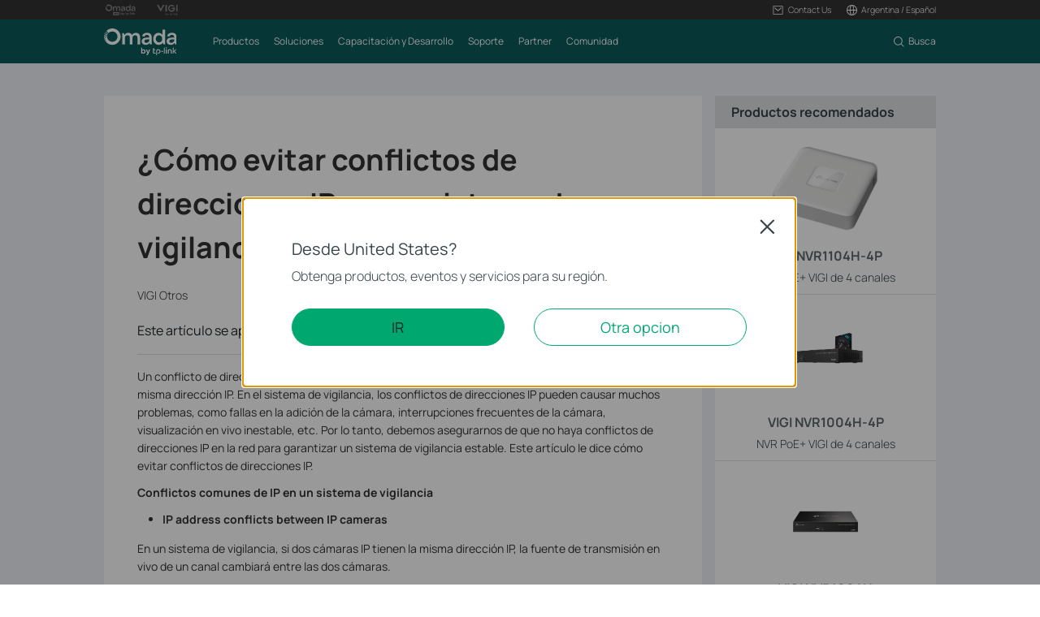

--- FILE ---
content_type: text/html; charset=UTF-8
request_url: https://www.tp-link.com/ar/support/faq/2895/
body_size: 16496
content:
<!DOCTYPE html>
<html dir="ltr" lang="es-ar" xml:lang="es-ar" class="lang-es-ar site-18 ">
<head>
  <meta charset="utf-8">
  <link rel="canonical" href="https://www.tp-link.com/ar/support/faq/2895/" />
  <meta name="viewport" content="width=device-width, initial-scale=1, maximum-scale=5, user-scalable=yes" />
  <meta http-equiv="X-UA-Compatible" content="IE=edge,chrome=1" />
  <meta name="Lang" content="es-ar" value="es-ar" />
  <meta name="SiteID" content="18" value="18" />
  <meta name="AppPath" content="ar" value="ar" />
  <title>¿Cómo evitar conflictos de direcciones IP en un sistema de vigilancia? | TP-Link Argentina</title>
    <meta name="description" content="¿Cómo evitar conflictos de direcciones IP en un sistema de vigilancia?" />
    <link rel="shortcut icon" href="https://static.tp-link.com/assets/images/icon/favicon-omada.ico" type="image/x-icon" />
    <!--[if lt IE 9]><script src="https://static.tp-link.com/assets/js/hack/html5shiv.js"></script><script src="https://static.tp-link.com/assets/js/hack/selectivizr-min.js"></script><![endif]-->
    <link rel="stylesheet"  href="https://static.tp-link.com/assets/css/article.css?202411" />
  <script src="https://static.tp-link.com/assets/js/jquery/jquery-1.9.1.min.js"></script>
  <script src="https://static.tp-link.com/assets/js/article.js?202411"></script>
      <script src="https://static.tp-link.com/app/assets/js/params.js"></script>
</head>
<body class="no-viewport ">
  <div class="page-content-wrapper">
        <!--[if lte IE 9]>
  <p style="text-align:center;padding:0.5em 6%;margin:0;color:#fefefe;background:#aaa;">You are using an outdated browser. Please <a href="http://www.microsoft.com/download/internet-explorer.aspx" target="_blank">upgrade your browser</a> to improve your experience.</p>
  <![endif]-->
    <link rel="stylesheet" href="https://static.tp-link.com/assets/css/common-omada.css?20250918">
    <noscript><p style="text-align:center;padding:0.5em 6%;margin:0;color:#fefefe;background:#aaa;">Your browser does not support JavaScript. Please turn it on for the best experience.</p></noscript>
  <script src="https://static.tp-link.com/res/js/pageext/main.js?20250918"></script>
      <header class="tp-omada-header" id="headerContainer">
  <div class="tp-omada-header-top">
    <div class="tp-omada-header-container">
      <div class="tp-omada-header-top-box">
        <div class="tp-omada-header-top-left">
          <a class="ga-click" aria-label="Omada Pro Logo official website" data-vars-event-category="B2B-SMB_Header-Brand" data-vars-event-label="https://www.omadanetworks.com/ar/landing/omada-pro/" href="https://www.omadanetworks.com/ar/landing/omada-pro/" target="_blank">
            <img src="https://static.tp-link.com/assets/images/omada/logo-omada-pro.svg" alt="Omada Pro Logo official website">
          </a>
          <a class="ga-click" aria-label="Vigi Logo official website" data-vars-event-category="B2B-SMB_Header-Brand" data-vars-event-label="https://www.vigi.com/ar/" href="https://www.vigi.com/ar/" target="_blank">
            <img src="https://static.tp-link.com/assets/images/omada/logo-vigi.svg" alt="Vigi Logo official website">
          </a>
        </div>
        <div class="tp-omada-header-top-right">
            <div class="tp-omada-header-top-right-item">
              <a class="tp-omada-header-top-right-item-box tp-omada-header-top-right-link ga-click" data-vars-event-category="B2B-SMB_Header-Menu" data-vars-event-label="">
                <span>
                  <img class="active-icon" src="https://static.tp-link.com/assets/images/omada/contact-us-active.svg" alt="">
                  <img src="https://static.tp-link.com/assets/images/omada/contact-us.svg" alt="">
                  <span>Contact Us</span>
                </span>
              </a>
              <div class="tp-omada-header-top-right-item-more">
                <div>
                  <ul>
                    <li><a class="ga-click" data-vars-event-category="B2B-SMB_Header-Menu" data-vars-event-label="https://support.omadanetworks.com/ar/#contact-us" href="https://support.omadanetworks.com/ar/#contact-us">Contact Support</a></li>
                  </ul>
                </div>
              </div>
            </div>
                          <div class="tp-omada-header-top-right-item">
                <div class="tp-omada-header-top-right-item-box">
                  <div class="tp-omada-header-top-right-region-list">
                    <a class="tp-omada-header-top-right-link ga-click" data-vars-event-category="B2B-SMB_Header-ChooseLocation" data-vars-event-label="https://www.omadanetworks.com/ar/choose-your-location/" href="https://www.omadanetworks.com/ar/choose-your-location/">
                      <span>
                        <img src="https://static.tp-link.com/assets/images/omada/location.svg" alt="">
                        <span>Argentina / Español</span>
                      </span>
                    </a>
                  </div>
                </div>
              </div>
        </div>
      </div>
    </div>
  </div>
  <div class="tp-omada-header-main">
    <div class="tp-omada-header-container">
      <div class="tp-omada-header-main-box">
        <div class="tp-omada-header-main-left">
                    <a class="tp-omada-logo-link ga-click" data-vars-event-category="B2B-SMB_Header-Logo" data-vars-event-label="https://www.omadanetworks.com/ar/" href="https://www.omadanetworks.com/ar/">
            <img class="tp-omada-logo" src="https://static.tp-link.com/assets/images/omada/logo.svg" alt="Omada logo">
          </a>
                    <nav class="tp-omada-nav-box">
            <ul class="tp-omada-nav">
              <li>
                <a aria-controls="tp-omada-header-secondMenu-0" aria-expanded="false" class="tp-omada-nav-link ga-click" data-vars-event-category="B2B-SMB_Header-Menu" data-vars-event-label=""><span>Productos</span></a>
                <div id="tp-omada-header-secondMenu-0" class="tp-omada-sub-nav">
                  <div>
                    <div class="tp-omada-header-container">
                      <div class="tp-omada-sub-nav-box">
                        <div>
                          <p class="tp-omada-sub-item-title">Productos</p>
                          <ul class="tp-omada-sub-item-ul">
                            <li>
                              <a class="ga-click" data-vars-event-category="B2B-SMB_Header-Menu" data-vars-event-label="https://www.omadanetworks.com/ar/business-networking/omada/wifi/" href="https://www.omadanetworks.com/ar/business-networking/omada/wifi/">
                                <span>Inalámbrico</span>
                              </a>
                              <div class="tp-omada-product-tpl omada-wifi" style="display:none;">
                                <div data-type-id="5839" class="tp-omada-product ">
                                  <div class="tp-omada-product-box">
                                    <div class="tp-omada-header-container">
                                      <div class="tp-omada-product-swiper">
                                        <ul class="tp-omada-product-list swiper-wrapper">
                                          <li data-type-id="" class="tp-omada-product-item swiper-slide">
                                            <a class="ga-click" data-vars-event-category="B2B-SMB_Header-Menu" data-vars-event-label="https://www.omadanetworks.com/ar/business-networking/all-omada-wifi/?filterby=6271" href="https://www.omadanetworks.com/ar/business-networking/all-omada-wifi/?filterby=6271">
                                              <div class="tp-omada-product-icon">
                                                <img src="https://static.tp-link.com/assets/images/nav/smb-wifi/WiFi%207.png" alt="WiFi 7" />
                                              </div>
                                              <span>WiFi 7</span>
                                            </a>
                                          </li>
                                          <li data-type-id="5793" class="tp-omada-product-item swiper-slide">
                                            <a class="ga-click" data-vars-event-category="B2B-SMB_Header-Menu" data-vars-event-label="https://www.omadanetworks.com/ar/business-networking/omada-wifi-ceiling-mount/" href="https://www.omadanetworks.com/ar/business-networking/omada-wifi-ceiling-mount/">
                                              <div class="tp-omada-product-icon">
                                                <img src="https://static.tp-link.com/assets/images/nav/smb-wifi/Ceiling%20Mount.png" alt="Ceiling Mount" />
                                              </div>
                                              <span>Ceiling Mount</span>
                                            </a>
                                          </li>
                                          <li data-type-id="5794" class="tp-omada-product-item swiper-slide">
                                            <a class="ga-click" data-vars-event-category="B2B-SMB_Header-Menu" data-vars-event-label="https://www.omadanetworks.com/ar/business-networking/omada-wifi-wall-plate/" href="https://www.omadanetworks.com/ar/business-networking/omada-wifi-wall-plate/">
                                              <div class="tp-omada-product-icon">
                                                <img src="https://static.tp-link.com/assets/images/nav/smb-wifi/Wall%20Plate.png" alt="Wall Plate" />
                                              </div>
                                              <span>Wall Plate</span>
                                            </a>
                                          </li>
                                          <li data-type-id="5795" class="tp-omada-product-item swiper-slide">
                                            <a class="ga-click" data-vars-event-category="B2B-SMB_Header-Menu" data-vars-event-label="https://www.omadanetworks.com/ar/business-networking/omada-wifi-outdoor/" href="https://www.omadanetworks.com/ar/business-networking/omada-wifi-outdoor/">
                                              <div class="tp-omada-product-icon">
                                                <img src="https://static.tp-link.com/assets/images/nav/smb-wifi/Outdoor.png" alt="Outdoor" />
                                              </div>
                                              <span>Outdoor</span>
                                            </a>
                                          </li>
                                          <li data-type-id="" class="tp-omada-product-item swiper-slide">
                                            <a class="ga-click" data-vars-event-category="B2B-SMB_Header-Menu" data-vars-event-label="https://www.omadanetworks.com/ar/business-networking/all-omada-wifi/" href="https://www.omadanetworks.com/ar/business-networking/all-omada-wifi/">
                                              <div class="tp-omada-product-icon">
                                                                                                <img class="view-all" src="https://static.tp-link.com/assets/images/nav/view-all.svg" alt="View All" />
                                                                                              </div>
                                              <span>View All</span>
                                            </a>
                                          </li>
                                        </ul>
                                        <div class="tp-omada-product-pagination"></div>
                                      </div>
                                      <div class="tp-omada-product-prev"></div>
                                      <div class="tp-omada-product-next"></div>
                                    </div>
                                  </div>
                                </div>
                              </div>
                            </li>
                            <li>
                              <a class="ga-click" data-vars-event-category="B2B-SMB_Header-Menu" data-vars-event-label="https://www.omadanetworks.com/ar/business-networking/omada/switch/" href="https://www.omadanetworks.com/ar/business-networking/omada/switch/">
                                <span>Switches</span>
                              </a>
                              <div class="tp-omada-product-tpl omada-switches" style="display:none;">
                                <div data-type-id="5840" class="tp-omada-product ">
                                  <div class="tp-omada-product-box">
                                    <div class="tp-omada-header-container">
                                      <div class="tp-omada-product-swiper">
                                        <ul class="tp-omada-product-list swiper-wrapper">
                                          <li data-type-id="5899" class="tp-omada-product-item swiper-slide">
                                            <a class="ga-click" data-vars-event-category="B2B-SMB_Header-Menu" data-vars-event-label="https://www.omadanetworks.com/ar/business-networking/omada-switch-campus/" href="https://www.omadanetworks.com/ar/business-networking/omada-switch-campus/">
                                              <div class="tp-omada-product-icon">
                                                <img src="https://static.tp-link.com/assets/images/nav/smb-switches/campus.png" alt="Campus" />
                                              </div>
                                              <span>Campus</span>
                                            </a>
                                          </li>
                                          <li data-type-id="5894" class="tp-omada-product-item swiper-slide">
                                            <a class="ga-click" data-vars-event-category="B2B-SMB_Header-Menu" data-vars-event-label="https://www.omadanetworks.com/ar/business-networking/omada-switch-access-max/" href="https://www.omadanetworks.com/ar/business-networking/omada-switch-access-max/">
                                              <div class="tp-omada-product-icon">
                                                <img src="https://static.tp-link.com/assets/images/nav/smb-switches/access-max.png" alt="Access Max" />
                                              </div>
                                              <span>Access Max</span>
                                            </a>
                                          </li>
                                          <li data-type-id="5896" class="tp-omada-product-item swiper-slide">
                                            <a class="ga-click" data-vars-event-category="B2B-SMB_Header-Menu" data-vars-event-label="https://www.omadanetworks.com/ar/business-networking/omada-switch-access-pro/" href="https://www.omadanetworks.com/ar/business-networking/omada-switch-access-pro/">
                                              <div class="tp-omada-product-icon">
                                                <img src="https://static.tp-link.com/assets/images/nav/smb-switches/access-pro.png" alt="Access Pro" />
                                              </div>
                                              <span>Access Pro</span>
                                            </a>
                                          </li>
                                          <li data-type-id="5895" class="tp-omada-product-item swiper-slide">
                                            <a class="ga-click" data-vars-event-category="B2B-SMB_Header-Menu" data-vars-event-label="https://www.omadanetworks.com/ar/business-networking/omada-switch-access-plus/" href="https://www.omadanetworks.com/ar/business-networking/omada-switch-access-plus/">
                                              <div class="tp-omada-product-icon">
                                                <img src="https://static.tp-link.com/assets/images/nav/smb-switches/access-plus.png" alt="Access Plus" />
                                              </div>
                                              <span>Access Plus</span>
                                            </a>
                                          </li>
                                          <li data-type-id="5893" class="tp-omada-product-item swiper-slide">
                                            <a class="ga-click" data-vars-event-category="B2B-SMB_Header-Menu" data-vars-event-label="https://www.omadanetworks.com/ar/business-networking/omada-switch-access/" href="https://www.omadanetworks.com/ar/business-networking/omada-switch-access/">
                                              <div class="tp-omada-product-icon">
                                                <img src="https://static.tp-link.com/assets/images/nav/smb-switches/access.png" alt="Access" />
                                              </div>
                                              <span>Access</span>
                                            </a>
                                          </li>
                                          <li data-type-id="5801" class="tp-omada-product-item swiper-slide">
                                            <a class="ga-click" data-vars-event-category="B2B-SMB_Header-Menu" data-vars-event-label="https://www.omadanetworks.com/ar/business-networking/omada-switch-unmanaged/" href="https://www.omadanetworks.com/ar/business-networking/omada-switch-unmanaged/">
                                              <div class="tp-omada-product-icon">
                                                <img src="https://static.tp-link.com/assets/images/nav/smb-switches/Unmanaged.png" alt="Unmanaged" />
                                              </div>
                                              <span>Unmanaged</span>
                                            </a>
                                          </li>
                                          <li data-type-id="" class="tp-omada-product-item swiper-slide">
                                            <a class="ga-click" data-vars-event-category="B2B-SMB_Header-Menu" data-vars-event-label="https://www.omadanetworks.com/ar/business-networking/all-omada-switch/" href="https://www.omadanetworks.com/ar/business-networking/all-omada-switch/">
                                              <div class="tp-omada-product-icon">
                                                                                                <img class="view-all" src="https://static.tp-link.com/assets/images/nav/view-all.svg" alt="View All" />
                                                                                              </div>
                                              <span>View All</span>
                                            </a>
                                          </li>
                                        </ul>
                                        <div class="tp-omada-product-pagination"></div>
                                      </div>
                                      <div class="tp-omada-product-prev"></div>
                                      <div class="tp-omada-product-next"></div>
                                    </div>
                                  </div>
                                </div>
                              </div>
                            </li>
                            <li>
                              <a class="ga-click" data-vars-event-category="B2B-SMB_Header-Menu" data-vars-event-label="https://www.omadanetworks.com/ar/business-networking/omada/router/" href="https://www.omadanetworks.com/ar/business-networking/omada/router/">
                                <span>Routers / Gateways</span>
                              </a>
                              <div class="tp-omada-product-tpl omada-routers" style="display:none;">
                                <div data-type-id="5841" class="tp-omada-product ">
                                  <div class="tp-omada-product-box">
                                    <div class="tp-omada-header-container">
                                      <div class="tp-omada-product-swiper">
                                        <ul class="tp-omada-product-list swiper-wrapper">
                                          <li data-type-id="5802" class="tp-omada-product-item swiper-slide">
                                            <a class="ga-click" data-vars-event-category="B2B-SMB_Header-Menu" data-vars-event-label="https://www.omadanetworks.com/ar/business-networking/omada-router-wired-router/" href="https://www.omadanetworks.com/ar/business-networking/omada-router-wired-router/">
                                              <div class="tp-omada-product-icon">
                                                <img src="https://static.tp-link.com/assets/images/nav/smb-routers/Wired%20Routers.png" alt="Wired Gateways" />
                                              </div>
                                              <span>Wired Gateways</span>
                                            </a>
                                          </li>
                                          <li data-type-id="5805" class="tp-omada-product-item swiper-slide">
                                            <a class="ga-click" data-vars-event-category="B2B-SMB_Header-Menu" data-vars-event-label="https://www.omadanetworks.com/ar/business-networking/omada-router-integrated-router/" href="https://www.omadanetworks.com/ar/business-networking/omada-router-integrated-router/">
                                              <div class="tp-omada-product-icon">
                                                <img src="https://static.tp-link.com/assets/images/nav/smb-routers/3-in-1%20Routers.png" alt="Integrated Gateways" />
                                              </div>
                                              <span>Integrated Gateways</span>
                                            </a>
                                          </li>
                                          <li data-type-id="" class="tp-omada-product-item swiper-slide">
                                            <a class="ga-click" data-vars-event-category="B2B-SMB_Header-Menu" data-vars-event-label="https://www.omadanetworks.com/ar/business-networking/all-omada-router/" href="https://www.omadanetworks.com/ar/business-networking/all-omada-router/">
                                              <div class="tp-omada-product-icon">
                                                                                                <img class="view-all" src="https://static.tp-link.com/assets/images/nav/view-all.svg" alt="View All" />
                                                                                              </div>
                                              <span>View All</span>
                                            </a>
                                          </li>
                                        </ul>
                                        <div class="tp-omada-product-pagination"></div>
                                      </div>
                                      <div class="tp-omada-product-prev"></div>
                                      <div class="tp-omada-product-next"></div>
                                    </div>
                                  </div>
                                </div>
                              </div>
                            </li>
                            <li>
                              <a class="ga-click" data-vars-event-category="B2B-SMB_Header-Menu" data-vars-event-label="https://www.omadanetworks.com/ar/business-networking/omada/controller/" href="https://www.omadanetworks.com/ar/business-networking/omada/controller/">
                                <span>Controladores</span>
                              </a>
                              <div class="tp-omada-product-tpl omada-controllers-1" style="display:none;">
                                <div data-type-id="5842" class="tp-omada-product ">
                                  <div class="tp-omada-product-box">
                                    <div class="tp-omada-header-container">
                                      <div class="tp-omada-product-swiper">
                                        <ul class="tp-omada-product-list swiper-wrapper">
                                          <li data-type-id="5837" class="tp-omada-product-item swiper-slide">
                                            <a class="ga-click" data-vars-event-category="B2B-SMB_Header-Menu" data-vars-event-label="https://www.omadanetworks.com/ar/business-networking/omada-controller-cloud-based/omada-cloud-based-controller/" href="https://www.omadanetworks.com/ar/business-networking/omada-controller-cloud-based/omada-cloud-based-controller/">
                                              <div class="tp-omada-product-icon">
                                                <img src="https://static.tp-link.com/assets/images/nav/smb-controllers/Cloud-Based.png" alt="Cloud-Based" />
                                              </div>
                                              <span>Cloud-Based</span>
                                            </a>
                                          </li>
                                          <li data-type-id="5806" class="tp-omada-product-item swiper-slide">
                                            <a class="ga-click" data-vars-event-category="B2B-SMB_Header-Menu" data-vars-event-label="https://www.omadanetworks.com/ar/business-networking/omada-controller-hardware/" href="https://www.omadanetworks.com/ar/business-networking/omada-controller-hardware/">
                                              <div class="tp-omada-product-icon">
                                                <img src="https://static.tp-link.com/assets/images/nav/smb-controllers/Hardware.png" alt="Hardware" />
                                              </div>
                                              <span>Hardware</span>
                                            </a>
                                          </li>
                                          <li data-type-id="5838" class="tp-omada-product-item swiper-slide">
                                            <a class="ga-click" data-vars-event-category="B2B-SMB_Header-Menu" data-vars-event-label="https://www.omadanetworks.com/ar/business-networking/omada-controller-cloud-software/omada-software-controller/" href="https://www.omadanetworks.com/ar/business-networking/omada-controller-cloud-software/omada-software-controller/">
                                              <div class="tp-omada-product-icon">
                                                <img src="https://static.tp-link.com/assets/images/nav/smb-controllers/Software.png" alt="Software" />
                                              </div>
                                              <span>Software</span>
                                            </a>
                                          </li>
                                          <li data-type-id="0" class="tp-omada-product-item swiper-slide">
                                            <a class="ga-click" data-vars-event-category="B2B-SMB_Header-Menu" data-vars-event-label="https://www.omadanetworks.com/ar/business-networking/omada/controller/" href="https://www.omadanetworks.com/ar/business-networking/omada/controller/">
                                              <div class="tp-omada-product-icon">
                                                                                                <img class="view-all" src="https://static.tp-link.com/assets/images/nav/view-all.svg" alt="View All" />
                                                                                              </div>
                                              <span>View All</span>
                                            </a>
                                          </li>
                                        </ul>
                                        <div class="tp-omada-product-pagination"></div>
                                      </div>
                                      <div class="tp-omada-product-prev"></div>
                                      <div class="tp-omada-product-next"></div>
                                    </div>
                                  </div>
                                </div>
                              </div>
                            </li>
                            <li>
                              <a class="ga-click" data-vars-event-category="B2B-SMB_Header-Menu" data-vars-event-label="https://www.omadanetworks.com/ar/business-networking/omada/accessory/" href="https://www.omadanetworks.com/ar/business-networking/omada/accessory/">
                                <span>Accesorios</span>
                              </a>
                              <div class="tp-omada-product-tpl omada-accessories" style="display:none;">
                                <div data-type-id="5843" class="tp-omada-product ">
                                  <div class="tp-omada-product-box">
                                    <div class="tp-omada-header-container">
                                      <div class="tp-omada-product-swiper">
                                        <ul class="tp-omada-product-list swiper-wrapper">
                                          <li data-type-id="5833" class="tp-omada-product-item swiper-slide">
                                            <a class="ga-click" data-vars-event-category="B2B-SMB_Header-Menu" data-vars-event-label="https://www.omadanetworks.com/ar/business-networking/omada-accessory-media-converter/" href="https://www.omadanetworks.com/ar/business-networking/omada-accessory-media-converter/">
                                              <div class="tp-omada-product-icon">
                                                <img src="https://static.tp-link.com/assets/images/nav/smb-accessories/Media%20Converters.png" alt="Media Converters" />
                                              </div>
                                              <span>Media Converters</span>
                                            </a>
                                          </li>
                                          <li data-type-id="5834" class="tp-omada-product-item swiper-slide">
                                            <a class="ga-click" data-vars-event-category="B2B-SMB_Header-Menu" data-vars-event-label="https://www.omadanetworks.com/ar/business-networking/omada-accessory-module-cable/" href="https://www.omadanetworks.com/ar/business-networking/omada-accessory-module-cable/">
                                              <div class="tp-omada-product-icon">
                                                <img src="https://static.tp-link.com/assets/images/nav/smb-accessories/Module&Cable.png" alt="Modules/Cables" />
                                              </div>
                                              <span>Modules/Cables</span>
                                            </a>
                                          </li>
                                          <li data-type-id="5835" class="tp-omada-product-item swiper-slide">
                                            <a class="ga-click" data-vars-event-category="B2B-SMB_Header-Menu" data-vars-event-label="https://www.omadanetworks.com/ar/business-networking/omada-accessory-poe-adapter/" href="https://www.omadanetworks.com/ar/business-networking/omada-accessory-poe-adapter/">
                                              <div class="tp-omada-product-icon">
                                                <img src="https://static.tp-link.com/assets/images/nav/smb-accessories/PoE%20Adapters.png" alt="PoE Adapters" />
                                              </div>
                                              <span>PoE Adapters</span>
                                            </a>
                                          </li>
                                          <li data-type-id="5836" class="tp-omada-product-item swiper-slide">
                                            <a class="ga-click" data-vars-event-category="B2B-SMB_Header-Menu" data-vars-event-label="https://www.omadanetworks.com/ar/business-networking/omada-accessory-rackmount-accessory/" href="https://www.omadanetworks.com/ar/business-networking/omada-accessory-rackmount-accessory/">
                                              <div class="tp-omada-product-icon">
                                                <img src="https://static.tp-link.com/assets/images/nav/smb-accessories/Power%20Modules.png" alt="Rackmount Accessories" />
                                              </div>
                                              <span>Rackmount Accessories</span>
                                            </a>
                                          </li>
                                          <li data-type-id="" class="tp-omada-product-item swiper-slide">
                                            <a class="ga-click" data-vars-event-category="B2B-SMB_Header-Menu" data-vars-event-label="https://www.omadanetworks.com/ar/business-networking/all-omada-accessory/" href="https://www.omadanetworks.com/ar/business-networking/all-omada-accessory/">
                                              <div class="tp-omada-product-icon">
                                                                                                <img class="view-all" src="https://static.tp-link.com/assets/images/nav/view-all.svg" alt="View All" />
                                                                                              </div>
                                              <span>View All</span>
                                            </a>
                                          </li>
                                        </ul>
                                        <div class="tp-omada-product-pagination"></div>
                                      </div>
                                      <div class="tp-omada-product-prev"></div>
                                      <div class="tp-omada-product-next"></div>
                                    </div>
                                  </div>
                                </div>
                              </div>
                            </li>
                          </ul>
                        </div>
                        <div>
                          <p class="tp-omada-sub-item-title">Plataformas de gestión</p>
                          <ul class="tp-omada-sub-item-ul">
                            <li>
                              <a class="ga-click" data-vars-event-category="B2B-SMB_Header-Menu" data-vars-event-label="https://www.omadanetworks.com/ar/business-networking/omada/controller/" href="https://www.omadanetworks.com/ar/business-networking/omada/controller/">
                                <span>Sistemas de gestión</span>
                              </a>
                              <div class="tp-omada-product-tpl omada-management-systems" style="display:none;">
                                <div data-type-id="5842" class="tp-omada-product ">
                                  <div class="tp-omada-product-box">
                                    <div class="tp-omada-header-container">
                                      <div class="tp-omada-product-swiper">
                                        <ul class="tp-omada-product-list swiper-wrapper">
                                          <li data-type-id="5837" class="tp-omada-product-item swiper-slide">
                                            <a class="ga-click" data-vars-event-category="B2B-SMB_Header-Menu" data-vars-event-label="https://www.omadanetworks.com/ar/business-networking/omada-controller-cloud-based/omada-cloud-based-controller/" href="https://www.omadanetworks.com/ar/business-networking/omada-controller-cloud-based/omada-cloud-based-controller/">
                                              <div class="tp-omada-product-icon">
                                                <img src="https://static.tp-link.com/assets/images/nav/smb-controllers/Cloud-Based.png" alt="Cloud-Based" />
                                              </div>
                                              <span>Cloud-Based</span>
                                            </a>
                                          </li>
                                          <li data-type-id="5806" class="tp-omada-product-item swiper-slide">
                                            <a class="ga-click" data-vars-event-category="B2B-SMB_Header-Menu" data-vars-event-label="https://www.omadanetworks.com/ar/business-networking/omada-controller-hardware/" href="https://www.omadanetworks.com/ar/business-networking/omada-controller-hardware/">
                                              <div class="tp-omada-product-icon">
                                                <img src="https://static.tp-link.com/assets/images/nav/smb-controllers/Hardware.png" alt="Hardware" />
                                              </div>
                                              <span>Hardware</span>
                                            </a>
                                          </li>
                                          <li data-type-id="5838" class="tp-omada-product-item swiper-slide">
                                            <a class="ga-click" data-vars-event-category="B2B-SMB_Header-Menu" data-vars-event-label="https://www.omadanetworks.com/ar/business-networking/omada-controller-cloud-software/omada-software-controller/" href="https://www.omadanetworks.com/ar/business-networking/omada-controller-cloud-software/omada-software-controller/">
                                              <div class="tp-omada-product-icon">
                                                <img src="https://static.tp-link.com/assets/images/nav/smb-controllers/Software.png" alt="Software" />
                                              </div>
                                              <span>Software</span>
                                            </a>
                                          </li>
                                          <li data-type-id="" class="tp-omada-product-item swiper-slide">
                                            <a class="ga-click" data-vars-event-category="B2B-SMB_Header-Menu" data-vars-event-label="https://www.omadanetworks.com/ar/business-networking/all-omada-controller/" href="https://www.omadanetworks.com/ar/business-networking/all-omada-controller/">
                                              <div class="tp-omada-product-icon">
                                                                                                <img class="view-all" src="https://static.tp-link.com/assets/images/nav/view-all.svg" alt="View All" />
                                                                                              </div>
                                              <span>View All</span>
                                            </a>
                                          </li>
                                        </ul>
                                        <div class="tp-omada-product-pagination"></div>
                                      </div>
                                      <div class="tp-omada-product-prev"></div>
                                      <div class="tp-omada-product-next"></div>
                                    </div>
                                  </div>
                                </div>
                              </div>
                            </li>
                            <li>
                              <a class="ga-click" data-vars-event-category="B2B-SMB_Header-Menu" data-vars-event-label="https://omada.tplinkcloud.com/" href="https://omada.tplinkcloud.com/">
                                <span>Portal cloud</span>
                              </a>
                            </li>
                          </ul>
                        </div>
                      </div>
                    </div>
                  </div>
                </div>
              </li>
              <li>
                <a aria-controls="tp-omada-header-secondMenu-1" aria-expanded="false" class="tp-omada-nav-link ga-click" data-vars-event-category="B2B-SMB_Header-Menu" data-vars-event-label=""><span>Soluciones</span></a>
                <div id="tp-omada-header-secondMenu-1" class="tp-omada-sub-nav">
                  <div>
                    <div class="tp-omada-header-container">
                      <div class="tp-omada-sub-special">
                        <a class="tp-omada-sub-special-link link-arrow ga-click" data-vars-event-category="B2B-SMB_Header-Menu" data-vars-event-label="https://www.omadanetworks.com/ar/business-networking/solution/" href="https://www.omadanetworks.com/ar/business-networking/solution/">
                          <span>Solutions Home</span>
                        </a>
                      </div>
                      <div class="tp-omada-sub-nav-solution">
                        <div class="tp-omada-sub-nav-box">
                          <div>
                            <p class="tp-omada-sub-item-title">Por escenarios</p>
                            <ul class="tp-omada-sub-item-ul">
                              <li>
                                <a class="ga-click" data-vars-event-category="B2B-SMB_Header-Menu" data-vars-event-label="https://www.omadanetworks.com/ar/business-networking/solution/small-mid-size-office/" href="https://www.omadanetworks.com/ar/business-networking/solution/small-mid-size-office/">
                                  <span>Oficinas pequeñas y medianas</span>
                                </a>
                              </li>
                              <li>
                                <a class="ga-click" data-vars-event-category="B2B-SMB_Header-Menu" data-vars-event-label="https://www.omadanetworks.com/ar/business-networking/solution/small-sized-chain-restaurants-stores/" href="https://www.omadanetworks.com/ar/business-networking/solution/small-sized-chain-restaurants-stores/">
                                  <span>Cadenas de restaurantes y tiendas pequeñas</span>
                                </a>
                              </li>
                              <li>
                                <a class="ga-click" data-vars-event-category="B2B-SMB_Header-Menu" data-vars-event-label="https://www.omadanetworks.com/ar/business-networking/solution/wifi-for-farms-barns-parking-lots/" href="https://www.omadanetworks.com/ar/business-networking/solution/wifi-for-farms-barns-parking-lots/">
                                  <span>Wi-Fi para campos / estacionamientos</span>
                                </a>
                              </li>
                              <li>
                                <a class="ga-click" data-vars-event-category="B2B-SMB_Header-Menu" data-vars-event-label="https://www.omadanetworks.com/ar/business-networking/solution/high-density-wifi/" href="https://www.omadanetworks.com/ar/business-networking/solution/high-density-wifi/">
                                  <span>Wi-Fi de alta densidad</span>
                                </a>
                              </li>
                            </ul>
                          </div>
                          <div>
                            <p class="tp-omada-sub-item-title">Por tecnología</p>
                            <ul class="tp-omada-sub-item-ul">
                              <li>
                                <a class="ga-click" data-vars-event-category="B2B-SMB_Header-Menu" data-vars-event-label="https://www.omadanetworks.com/ar/business-networking/technology/wifi7/" href="https://www.omadanetworks.com/ar/business-networking/technology/wifi7/">
                                  <span>WiFi 7</span>
                                </a>
                              </li>
                              <li>
                                <a class="ga-click" data-vars-event-category="B2B-SMB_Header-Menu" data-vars-event-label="https://www.omadanetworks.com/ar/landing/omada-ppsk-mdu/" href="https://www.omadanetworks.com/ar/landing/omada-ppsk-mdu/">
                                  <span>Solución PPSK</span>
                                </a>
                              </li>
                              <li>
                                <a class="ga-click" data-vars-event-category="B2B-SMB_Header-Menu" data-vars-event-label="https://www.omadanetworks.com/ar/solution/omada-long-distance-wireless-bridge/" href="https://www.omadanetworks.com/ar/solution/omada-long-distance-wireless-bridge/">
                                  <span>Puentes inalámbricos PtP y PtMP</span>
                                </a>
                              </li>
                              <li>
                                <a class="ga-click" data-vars-event-category="B2B-SMB_Header-Menu" data-vars-event-label="https://www.omadanetworks.com/ar/solution/omada/multi-gig/10g/" href="https://www.omadanetworks.com/ar/solution/omada/multi-gig/10g/">
                                  <span>Solución Multi-Gigabit</span>
                                </a>
                              </li>
                              <li>
                                <a class="ga-click" data-vars-event-category="B2B-SMB_Header-Menu" data-vars-event-label="https://www.omadanetworks.com/ar/solution/poe-switches-for-surveillance/" href="https://www.omadanetworks.com/ar/solution/poe-switches-for-surveillance/">
                                  <span>Switches PoE para vigilancia</span>
                                </a>
                              </li>
                            </ul>
                          </div>
                        </div>
                        <div class="tp-omada-sub-nav-case-study">
                          <div>
                            <p class="tp-omada-sub-item-title">Case Studies</p>
                            <div>
                              <img src="https://static.tp-link.com/assets/images/omada/case-study.png" alt="Case Studies">
                              <div>
                                <p class="tp-omada-sub-item-desc">Omada Powers Shift4’s POS Solution over 20,000 Sites in the US</p>
                                <a class="tp-omada-sub-all-link link-arrow ga-click" data-vars-event-category="B2B-SMB_Header-Menu" data-vars-event-label="https://www.omadanetworks.com/ar/business-networking/case-study/" href="https://www.omadanetworks.com/ar/business-networking/case-study/">Navegar</a>
                              </div>
                            </div>
                          </div>
                        </div>
                      </div>
                    </div>
                  </div>
                </div>
              </li>
              <li>
                <a aria-controls="tp-omada-header-secondMenu-2" aria-expanded="false" class="tp-omada-nav-link ga-click" data-vars-event-category="B2B-SMB_Header-Menu" data-vars-event-label=""><span>Capacitación y Desarrollo</span></a>
                <div id="tp-omada-header-secondMenu-2" class="tp-omada-sub-nav">
                  <div>
                    <div class="tp-omada-header-container">
                      <div class="tp-omada-sub-nav-box">
                        <div>
                          <p class="tp-omada-sub-item-title">Aprendizaje</p>
                          <ul class="tp-omada-sub-item-ul">
                            <li>
                                                            <a class="ga-click"  data-vars-event-category="B2B-SMB_Header-Menu" data-vars-event-label="https://support.omadanetworks.com/ar/document/?documentResourceTypeIdList=1118" href="https://support.omadanetworks.com/ar/document/?documentResourceTypeIdList=1118"><span>FAQs</span></a>
                                                          </li>
                            <li>
                                                            <a class="ga-click"  data-vars-event-category="B2B-SMB_Header-Menu" data-vars-event-label="https://support.omadanetworks.com/ar/video/" href="https://support.omadanetworks.com/ar/video/"><span>Videos de configuración</span></a>
                                                          </li>
                            <li>
                                                            <a class="ga-click"  data-vars-event-category="B2B-SMB_Header-Menu" data-vars-event-label="https://support.omadanetworks.com/ar/document/?documentResourceTypeIdList=1116" href="https://support.omadanetworks.com/ar/document/?documentResourceTypeIdList=1116"><span>Guías de configuración</span></a>
                                                          </li>
                            <li>
                                                            <a class="ga-click"  data-vars-event-category="B2B-SMB_Header-Menu" data-vars-event-label="https://www.omadanetworks.com/ar/business-networking/case-study/" href="https://www.omadanetworks.com/ar/business-networking/case-study/"><span>Case Studies</span></a>
                                                          </li>
                          </ul>
                        </div>
                        <div>
                          <p class="tp-omada-sub-item-title">Entrenamiento</p>
                          <ul class="tp-omada-sub-item-ul">
                            <li>
                                                            <a class="ga-click"  data-vars-event-category="B2B-SMB_Header-Menu" data-vars-event-label="https://training.tp-link.com/" href="https://training.tp-link.com/"><span>Introducción</span></a>
                                                          </li>
                            <li>
                                                            <a class="ga-click"  data-vars-event-category="B2B-SMB_Header-Menu" data-vars-event-label="https://training.tp-link.com/courseCenter#Omada%20Administrator" href="https://training.tp-link.com/courseCenter#Omada%20Administrator"><span>Para estudiantes</span></a>
                                                          </li>
                            <li>
                                                            <a class="ga-click"  data-vars-event-category="B2B-SMB_Header-Menu" data-vars-event-label="https://training.tp-link.com/courseCenter#Omada%20Instructor" href="https://training.tp-link.com/courseCenter#Omada%20Instructor"><span>Para instructores</span></a>
                                                          </li>
                          </ul>
                        </div>
                      </div>
                    </div>
                  </div>
                </div>
              </li>
              <li>
                <a aria-controls="tp-omada-header-secondMenu-3" aria-expanded="false" class="tp-omada-nav-link ga-click" data-vars-event-category="B2B-SMB_Header-Menu" data-vars-event-label=""><span>Soporte</span></a>
                <div id="tp-omada-header-secondMenu-3" class="tp-omada-sub-nav">
                  <div>
                    <div class="tp-omada-header-container">
                      <div class="tp-omada-sub-special">
                        <a class="tp-omada-sub-special-link link-arrow ga-click" data-vars-event-category="B2B-SMB_Header-Menu" data-vars-event-label="https://support.omadanetworks.com/ar/" href="https://support.omadanetworks.com/ar/">
                          <span>Support Home</span>
                        </a>
                      </div>
                      <div class="tp-omada-sub-nav-box">
                        <div>
                          <p class="tp-omada-sub-item-title">Documents</p>
                          <ul class="tp-omada-sub-item-ul">
                            <li>
                                                            <a class="ga-click"  data-vars-event-category="B2B-SMB_Header-Menu" data-vars-event-label="https://support.omadanetworks.com/ar/document/?documentResourceTypeIdList=1131" href="https://support.omadanetworks.com/ar/document/?documentResourceTypeIdList=1131"><span>Hardware Installation Guide</span></a>
                                                          </li>
                            <li>
                                                            <a class="ga-click"  data-vars-event-category="B2B-SMB_Header-Menu" data-vars-event-label="https://support.omadanetworks.com/ar/document/?documentResourceTypeIdList=1116,1117,1118" href="https://support.omadanetworks.com/ar/document/?documentResourceTypeIdList=1116,1117,1118"><span>Knowledgebase</span></a>
                                                          </li>
                            <li>
                                                            <a class="ga-click"  data-vars-event-category="B2B-SMB_Header-Menu" data-vars-event-label="https://support.omadanetworks.com/ar/document/?documentResourceTypeIdList=1130" href="https://support.omadanetworks.com/ar/document/?documentResourceTypeIdList=1130"><span>Datasheet</span></a>
                                                          </li>
                            <li>
                                                            <a class="ga-click"  data-vars-event-category="B2B-SMB_Header-Menu" data-vars-event-label="https://support.omadanetworks.com/ar/document/?documentResourceTypeIdList=1114,1113" href="https://support.omadanetworks.com/ar/document/?documentResourceTypeIdList=1114,1113"><span>Reference Guide</span></a>
                                                          </li>
                            <li>
                              <a class="tp-omada-sub-all-link link-arrow ga-click" data-vars-event-category="B2B-SMB_Header-Menu" data-vars-event-label="https://support.omadanetworks.com/ar/document/" href="https://support.omadanetworks.com/ar/document/"><span>View All</span></a>
                            </li>
                          </ul>
                        </div>
                        <div>
                          <p class="tp-omada-sub-item-title">Downloads</p>
                          <ul class="tp-omada-sub-item-ul">
                            <li>
                                                            <a class="ga-click"  data-vars-event-category="B2B-SMB_Header-Menu" data-vars-event-label="https://support.omadanetworks.com/ar/download/software/" href="https://support.omadanetworks.com/ar/download/software/"><span>Software Download</span></a>
                                                          </li>
                            <li>
                                                            <a class="ga-click"  data-vars-event-category="B2B-SMB_Header-Menu" data-vars-event-label="https://support.omadanetworks.com/ar/download/firmware/" href="https://support.omadanetworks.com/ar/download/firmware/"><span>Firmware Download</span></a>
                                                          </li>
                            <li>
                                                            <a class="ga-click"  data-vars-event-category="B2B-SMB_Header-Menu" data-vars-event-label="https://support.omadanetworks.com/ar/download/gpl-code/" href="https://support.omadanetworks.com/ar/download/gpl-code/"><span>GPL Code</span></a>
                                                          </li>
                            <li>
                                                            <a class="ga-click"  data-vars-event-category="B2B-SMB_Header-Menu" data-vars-event-label="https://support.omadanetworks.com/ar/download/mibs-files/" href="https://support.omadanetworks.com/ar/download/mibs-files/"><span>MIBs Files</span></a>
                                                          </li>
                            <li>
                              <a class="tp-omada-sub-all-link link-arrow ga-click" data-vars-event-category="B2B-SMB_Header-Menu" data-vars-event-label="https://support.omadanetworks.com/ar/download/" href="https://support.omadanetworks.com/ar/download/"><span>View All</span></a>
                            </li>
                          </ul>
                        </div>
                        <div>
                          <p class="tp-omada-sub-item-title">Bulletins</p>
                          <ul class="tp-omada-sub-item-ul">
                            <li>
                                                            <a class="ga-click"  data-vars-event-category="B2B-SMB_Header-Menu" data-vars-event-label="https://support.omadanetworks.com/ar/bulletin/?bulletinsResourceTypeIdList=1111" href="https://support.omadanetworks.com/ar/bulletin/?bulletinsResourceTypeIdList=1111"><span>Security Vulnerability</span></a>
                                                          </li>
                            <li>
                                                            <a class="ga-click"  data-vars-event-category="B2B-SMB_Header-Menu" data-vars-event-label="https://support.omadanetworks.com/ar/bulletin/?bulletinsResourceTypeIdList=1110" href="https://support.omadanetworks.com/ar/bulletin/?bulletinsResourceTypeIdList=1110"><span>EOL/EOM/EOS Notification</span></a>
                                                          </li>
                            <li>
                              <a class="tp-omada-sub-all-link link-arrow ga-click" data-vars-event-category="B2B-SMB_Header-Menu" data-vars-event-label="https://support.omadanetworks.com/ar/bulletin/" href="https://support.omadanetworks.com/ar/bulletin/"><span>View All</span></a>
                            </li>
                          </ul>
                        </div>
                        <div>
                          <p class="tp-omada-sub-item-title">Contact Support</p>
                          <ul class="tp-omada-sub-item-ul">
                            <li>
                                                            <a class="ga-click"  data-vars-event-category="B2B-SMB_Header-Menu" data-vars-event-label="https://support.omadanetworks.com/ar/email-feedback/" href="https://support.omadanetworks.com/ar/email-feedback/"><span>Email Support</span></a>
                                                          </li>
                            <li>
                                                            <a class="ga-click"  data-vars-event-category="B2B-SMB_Header-Menu" data-vars-event-label="https://support.omadanetworks.com/ar/contact-support/" href="https://support.omadanetworks.com/ar/contact-support/"><span>Call Support</span></a>
                                                          </li>
                            <li>
                                                            <a class="ga-click"  data-vars-event-category="B2B-SMB_Header-Menu" data-vars-event-label="https://support.omadanetworks.com/ar/warranty-services/" href="https://support.omadanetworks.com/ar/warranty-services/"><span>Warranty Services</span></a>
                                                          </li>
                          </ul>
                        </div>
                        <div>
                          <p class="tp-omada-sub-item-title">Tools</p>
                          <ul class="tp-omada-sub-item-ul">
                            <li>
                                                            <a class="ga-click"  data-vars-event-category="B2B-SMB_Header-Menu" data-vars-event-label="https://support.omadanetworks.com/ar/emulator/" href="https://support.omadanetworks.com/ar/emulator/"><span>Omada Emulators</span></a>
                                                          </li>
                            <li>
                                                            <a class="ga-click"  data-vars-event-category="B2B-SMB_Header-Menu" data-vars-event-label="https://support.omadanetworks.com/ar/document/12965/" href="https://support.omadanetworks.com/ar/document/12965/"><span>Omada App</span></a>
                                                          </li>
                            <li>
                                                            <a class="ga-click"  data-vars-event-category="B2B-SMB_Header-Menu" data-vars-event-label="https://support.omadanetworks.com/ar/compatibility-list/" href="https://support.omadanetworks.com/ar/compatibility-list/"><span>Compatibility List</span></a>
                                                          </li>
                          </ul>
                        </div>
                      </div>
                    </div>
                  </div>
                </div>
              </li>
              <li>
                <a aria-controls="tp-omada-header-secondMenu-4" aria-expanded="false" class="tp-omada-nav-link ga-click" data-vars-event-category="B2B-SMB_Header-Menu" data-vars-event-label=""><span>Partner</span></a>
                <div id="tp-omada-header-secondMenu-4" class="tp-omada-sub-nav">
                  <div>
                    <div class="tp-omada-header-container">
                      <div class="tp-omada-sub-nav-box">
                        <div>
                          <p class="tp-omada-sub-item-title">Partner Program</p>
                          <ul class="tp-omada-sub-item-ul">
                            <li>
                              <a class="tp-omada-sub-all-link link-arrow ga-click" data-vars-event-category="B2B-SMB_Header-Menu" data-vars-event-label="https://partner.tp-link.com/ar/login.html" href="https://partner.tp-link.com/ar/login.html"><span>Log In</span></a>
                            </li>
                            <li>
                              <a class="tp-omada-sub-all-link link-arrow ga-click" data-vars-event-category="B2B-SMB_Header-Menu" data-vars-event-label="https://partner.tp-link.com/ar/" href="https://partner.tp-link.com/ar/"><span>Explore Now</span></a>
                            </li>
                          </ul>
                        </div>
                        <div>
                          <p class="tp-omada-sub-item-title">Become a Partner</p>
                          <ul class="tp-omada-sub-item-ul">
                            <li>
                              <a class="tp-omada-sub-all-link link-arrow ga-click" data-vars-event-category="B2B-SMB_Header-Menu" data-vars-event-label="https://partner.tp-link.com/ar/registration/apply.html" href="https://partner.tp-link.com/ar/registration/apply.html"><span>Join Now</span></a>
                            </li>
                          </ul>
                        </div>
                        <div>
                          <p class="tp-omada-sub-item-title">Deal Registration</p>
                          <ul class="tp-omada-sub-item-ul">
                            <li>
                              <a class="tp-omada-sub-all-link link-arrow ga-click" data-vars-event-category="B2B-SMB_Header-Menu" data-vars-event-label="https://partner.tp-link.com/ar/deal/deal.html" href="https://partner.tp-link.com/ar/deal/deal.html"><span>Submit Now</span></a>
                            </li>
                          </ul>
                        </div>
                        <div>
                          <p class="tp-omada-sub-item-title">Find a Distributor</p>
                          <ul class="tp-omada-sub-item-ul">
                            <li>
                              <a class="tp-omada-sub-all-link link-arrow ga-click" data-vars-event-category="B2B-SMB_Header-Menu" data-vars-event-label="https://www.omadanetworks.com/ar/where-to-buy/#Distribution%20Partners" href="https://www.omadanetworks.com/ar/where-to-buy/#Distribution%20Partners"><span>Find Now</span></a>
                            </li>
                          </ul>
                        </div>
                      </div>
                    </div>
                  </div>
                </div>
              </li>
              <li>
                <a  class="tp-omada-nav-link ga-click" data-vars-event-category="B2B-SMB_Header-Menu" data-vars-event-label="https://community.tp-link.com/business" href="https://community.tp-link.com/business"><span>Comunidad</span></a>
              </li>
            </ul>
          </nav>
        </div>
        <div class="tp-omada-header-main-right">
          <div class="tp-omada-header-main-right-item tp-omada-header-search-menu">
            <a aria-controls="tp-omada-header-secondMenu-search" aria-expanded="false" class="tp-omada-header-right-link ga-click" data-vars-event-category="B2B-SMB_Header-Search" role="button" tabindex="0">
              <img class="active-icon" src="https://static.tp-link.com/assets/images/omada/search-color.svg" alt="">
              <img src="https://static.tp-link.com/assets/images/omada/search.svg" alt="">
              <span>Busca</span>
            </a>
            <div id="tp-omada-header-secondMenu-search" class="tp-omada-sub-nav">
              <div class="tp-omada-header-container">
                <div class="tp-omada-header-search-wrapper">
                  <form class="tp-omada-header-form" action="https://www.omadanetworks.com/ar/search/" method="get" target="_top" data-recommend="Recommended">
                    <input type="hidden" name="type" value="omada">
                    <input type="hidden" name="t" value="">
                    <div class="tp-omada-header-search-box">
                      <input class="tp-omada-header-search" type="text" name="q" maxlength="100" placeholder="Search All" autocomplete="off">
                      <button aria-hidden="true" class="tp-omada-header-search-btn" type="submit">
                        <img src="https://static.tp-link.com/assets/images/omada/search.svg" alt="">
                      </button>
                      <button class="tp-omada-header-search-clear">
                        <img src="https://static.tp-link.com/assets/images/omada/clear.svg" alt="">
                      </button>
                      <div class="tp-omada-header-form-suggest"></div>
                    </div>
                  </form>
                </div>
              </div>
            </div>
          </div>
        </div>
      </div>
      <div class="tp-omada-sub-nav-header"><button class="back"><img src="https://static.tp-link.com/assets/images/omada/icon/menu-back.svg" /></button><span></span><button class="close"><img src="https://static.tp-link.com/assets/images/omada/clear.svg" /></button></div>
    </div>
  </div>
</header>
<script>
  if (typeof tp !== 'undefined') {
    tp.searchSuggest("https://www.omadanetworks.com/ar/search-suggest.html?q={keywords}&category=smb&system=omada", $(".tp-omada-header .tp-omada-header-form"), "tp-omada-header-form-suggest");
  }
  var $omadaHeader = $(".tp-omada-header");
  var $omadaHeaderMenuLi = $omadaHeader.find(".tp-omada-nav>li");
  var $omadaHeaderTopRightItem = $omadaHeader.find(".tp-omada-header-top-right-item");
  var $omadaHeaderRightItem = $omadaHeader.find(".tp-omada-header-main-right-item");
  $omadaHeaderMenuLi.on("click", function(e){
    e.stopPropagation();
  }).on("click", ".tp-omada-nav-link", function(e){
    var $self = $(this).parent();
    var $other = $self.siblings();
    $omadaHeaderTopRightItem.removeClass("active");
    $omadaHeaderRightItem.removeClass("active");
    $other.removeClass("active");
    $self.toggleClass("active");
    $omadaHeader.find("[aria-expanded]").attr("aria-expanded", "false");
    $(this).attr("aria-expanded", $self.hasClass("active") ? 'true' : 'false');
    if($(this).next().length){
      e.preventDefault();
      e.stopPropagation();
    }
  })
  $omadaHeaderTopRightItem.on("click", function(e){
    e.stopPropagation();
  }).on("click", ".tp-omada-header-top-right-link", function(e){
    var $self = $(this).parent();
    var $other = $self.siblings();
    $omadaHeaderMenuLi.removeClass("active");
    $omadaHeaderRightItem.removeClass("active");
    $other.removeClass("active");
    $self.toggleClass("active");
    $omadaHeader.find("[aria-expanded]").attr("aria-expanded", "false");
    $(this).attr("aria-expanded", $self.hasClass("active") ? 'true' : 'false');
    if($(this).next(".tp-omada-header-top-right-item-more").length){
      e.preventDefault();
      e.stopPropagation();
    }
  })
  $omadaHeaderRightItem.on("click", function(e){
    e.stopPropagation();
    $(".tp-omada-header-mobile-menu").removeClass("active");
  }).on("click", ".tp-omada-header-right-link", function(e){
    var $self = $(this).parent();
    var $other = $self.siblings();
    $omadaHeaderTopRightItem.removeClass("active");
    $omadaHeaderMenuLi.removeClass("active");
    $other.removeClass("active");
    $self.toggleClass("active");
    $omadaHeader.find("[aria-expanded]").attr("aria-expanded", "false");
    $(this).attr("aria-expanded", $self.hasClass("active") ? 'true' : 'false');
    if($(this).next().length){
      e.preventDefault();
      e.stopPropagation();
    }
    if($(this).parent().hasClass("tp-omada-header-search-menu")){
      $(this).parent().find(".tp-omada-header-search").focus();
    }
    $("body").removeClass("fixed");
  })
  $(document).on("click", function(){
    $omadaHeader.removeClass("active");
    $omadaHeaderMenuLi.removeClass("active");
    $omadaHeaderTopRightItem.removeClass("active");
    $omadaHeaderRightItem.removeClass("active");
    var $menuIcon = $(".tp-omada-header-mobile-menu .icon-menu.icon-close");
    if($menuIcon.parent().hasClass("active")){
      $menuIcon.trigger("click");
    }
  })
  $(".tp-omada-header-search").on("input", function(){
    if($(this).val() == ''){
      $(".tp-omada-header-search-clear").removeClass("active");
    }else{
      $(".tp-omada-header-search-clear").addClass("active");
    }
  })
  $(".tp-omada-header-search-clear").on("click", function(e){
    e.preventDefault();
    $(this).removeClass("active");
    $(".tp-omada-header-search").val('').focus();
  })

  // mobile
  if($(window).width() <= 1024){
    var headerMobileTpl = '<div id="tp-omada-header-secondMenu-searchMobile" class="tp-omada-header-mobile-box"><div class="tp-omada-sub-nav"><div class="tp-omada-header-container">';
    headerMobileTpl += $(".tp-omada-nav-box").prop("outerHTML");
    var headerMobileRightItem = '';
    $(".tp-omada-header-main-right-item").filter(":not(.tp-omada-header-search-menu)").each(function(){
      var $a = $(this).find("a");
      headerMobileRightItem += ('<li><a class="color tp-omada-nav-link ga-click" data-vars-event-category="' + $a.attr("data-vars-event-category") + '" data-vars-event-label="' + $a.attr("href") + '" href="' + $a.attr("href") + '"><span>' + $a.text() + '</span><img src="https://static.tp-link.com/assets/images/omada/icon/menu-arrow-color.svg" /></a></li>');
    })
    headerMobileTpl += $(".tp-omada-header-top-right").prop("outerHTML");
    headerMobileTpl += $(".tp-omada-header-top-left").prop("outerHTML");
    headerMobileTpl += '</div></div></div>';
    $(".tp-omada-header-main-right").append('<div class="tp-omada-header-mobile-menu"><img aria-controls="tp-omada-header-secondMenu-searchMobile" aria-expanded="false" role="button" tabindex="0" class="icon-menu" src="https://static.tp-link.com/assets/images/omada/menu.svg" /><img aria-controls="tp-omada-header-secondMenu-searchMobile" aria-expanded="true" role="button" tabindex="0" class="icon-menu icon-close" src="https://static.tp-link.com/assets/images/omada/clear.svg" />' + headerMobileTpl + '</div>').on("click", ".tp-omada-header-mobile-menu .icon-menu", function(e){
      e.stopPropagation();
      $(".tp-omada-header-search-menu").removeClass("active");
      $(this).parent().toggleClass("active");
      if($(this).parent().hasClass("active")){
        $("body").addClass("fixed");
      }else{
        $("body").removeClass("fixed");
      }
    }).find(".tp-omada-nav-box>.tp-omada-nav").append(headerMobileRightItem).find(".tp-omada-nav-link").each(function(){
      if(!$(this).find("img").length){
        $(this).append('<img src="https://static.tp-link.com/assets/images/omada/icon/menu-arrow.svg" />');
      }
    }).on("click", function(e){
      e.stopPropagation();
      $(this).parent().addClass("active");
      $(".tp-omada-sub-nav-header").addClass("active").find("span").text($(this).text());
    });
    $(".tp-omada-sub-nav-header").on("click", function(e){
      e.stopPropagation();
    })
    $(".tp-omada-header-mobile-menu .tp-omada-sub-special a").each(function(){
      $(this).append('<img src="https://static.tp-link.com/assets/images/omada/link-arrow.svg" />');
    })
    $(".tp-omada-sub-nav-header button.back").on("click", function(){
      $(".tp-omada-header .tp-omada-header-main .tp-omada-nav>li").removeClass("active");
      $(".tp-omada-sub-nav-header").removeClass("active");
    })
    $(".tp-omada-sub-nav-header button.close").on("click", function(){
      $(".tp-omada-header .tp-omada-header-main .tp-omada-nav>li").removeClass("active");
      $(".tp-omada-sub-nav-header").removeClass("active");
      $(".tp-omada-header-mobile-menu .icon-menu.icon-close").trigger("click");
    })
    $(".tp-omada-header-mobile-menu .tp-omada-header-mobile-box").on("click", function(e){
      e.stopPropagation();
    })
    $(".tp-omada-header-mobile-menu .tp-omada-sub-item-ul a").each(function(){
      if($(this).hasClass("link-arrow")){
        $(this).append('<img src="https://static.tp-link.com/assets/images/omada/link-arrow.svg" />');
      }else{
        $(this).append('<img src="https://static.tp-link.com/assets/images/omada/icon/menu-arrow.svg" />');
      }
    })
    $(".tp-omada-header-mobile-menu .tp-omada-header-top-right-item-box").append('<img src="https://static.tp-link.com/assets/images/omada/icon/menu-arrow.svg" />');
    $(".tp-omada-header-mobile-menu .tp-omada-header-top-right-item a").on("click", function(e){
      var $li = $(this).parents(".tp-omada-header-top-right-item");
      if($(this).next(".tp-omada-header-top-right-item-more").length){
        e.preventDefault();
        e.stopPropagation();
      }
      $li.siblings().removeClass("active");
      $li.toggleClass("active");
    });
    $(function(){
      $(".tp-omada-footer-title").append('<img src="https://static.tp-link.com/assets/images/omada/icon/menu-arrow-down.svg" />').on("click", function(){
        $(this).toggleClass("active");
      });
    })
  }
  
  $(".sessioninfo").on("click", ".sessioninfo-signout button", function(e){
    $.ajax({
      url: 'https://support.omadanetworks.com/api/v1/user/logout',
      type: 'POST',
      xhrFields: {
        withCredentials: true
      },
      crossDomain: true,
      complete: function(){
        window.location.reload();
      }
    })
  }).on("click", ".sessioninfo-organization-current", function(){
    $(".sessioninfo-organization-list").fadeToggle();
  }).on("click", ".sessioninfo-organization-item button", function(e){
    e.stopPropagation();
    var $self = $(this);
    var formData = new FormData();
    formData.append('organizationId', $self.attr("data-id"));
    $.ajax({
      url: "https://support.omadanetworks.com/api/v1/user/switchOrganization",
      type: "POST",
      processData: false,
      contentType: false,
      data: formData,
      crossDomain: true,
      xhrFields: {
        withCredentials: true
      },
      success: function(){
        $(".sessioninfo-organization-current").find("span").text($self.text());
        $(".sessioninfo-organization-list").hide();
        $self.parent().addClass("active").siblings().removeClass("active");
      }
    })
  }).on("mouseleave", function(){
    $(".sessioninfo-organization-list").hide();
  })
  var handleUnlogin = function(cb){
    $(".sessioninfo .sessioninfo-detail").remove();
    $(".sessioninfo .sessioninfo-main").attr("href", "https://api-id.tplinkcloud.com/oauth/authorize?clientId=support-portal&redirectUri={redirectUri}&responseType=code&state={randomString}&scope=openid support-portal".replace('{redirectUri}', encodeURIComponent('https://support.omadanetworks.com/receiveToken')).replace('{randomString}', encodeURIComponent(location.href)));
    // $.ajax({
    //   url: "https://api-id.tplinkcloud.com/api/v1/logged",
    //   type: 'POST',
    //   xhrFields: {
    //     withCredentials: true
    //   },
    //   crossDomain: true,
    //   success: function(res){
    //     if(res && res.result && res.result.loggedIn){
    //       window.location.href = $(".sessioninfo .sessioninfo-main").attr("href");
    //     }
    //   }
    // })
  };
  var findUnreadMessageCount = function(){
    var formData = new FormData();
    formData.append('siteId', 18);
    $.ajax({
      url: "https://support.omadanetworks.com/api/v1/message/findUnreadMessageCount",
      type: 'POST',
      processData: false,
      contentType: false,
      data: formData,
      xhrFields: {
        withCredentials: true
      },
      crossDomain: true,
      success: function(res){
        if(res && res.success && res.result){
          $(".sessioninfo .number").text(res.result).show();
        }else{
          $(".sessioninfo .number").remove();
        }
      }
    })
  };
  var initCheckSession = function(){
    $.ajax({
      url: 'https://support.omadanetworks.com/api/v1/user/checkSession',
      type: 'POST',
      xhrFields: {
        withCredentials: true
      },
      crossDomain: true,
      success: function(response) {
        if(response && response.success && response.result){
          if(window.location.pathname.indexOf('/' + response.result.site + '/') !== 0){
            var snippet = (window.location.pathname + window.location.search + window.location.hash).split('/');
            snippet[1] = response.result.site;
            window.location.href = snippet.join('/') + (snippet.length < 3 ? '/' : '');
          }else if(response.result.initialized){
            $(".sessioninfo").attr("data-logout", response.result.unifiedServiceUrl + "/logout");
            var $user = $('<a class="sessioninfo-user tp-omada-header-top-right-item-box"><span><img src=""><span class="sessioninfo-nickname"></span></span></a>');
            $user.find("img").attr("src", response.result.avatarUrl);
            $user.find(".sessioninfo-nickname").text(response.result.nickName);
            $(".sessioninfo .sessioninfo-main").replaceWith($user);
            $(".sessioninfo .sessioninfo-user").on("click", function(e){
              e.stopPropagation();
              $(".sessioninfo").addClass("active");
            })
            $(".sessioninfo .sessioninfo-box-close").on("click", function(e){
              e.stopPropagation();
              $(".sessioninfo").removeClass("active");
            })
            $(".sessioninfo .sessioninfo-avatar").attr("src", response.result.avatarUrl);
            $(".sessioninfo .sessioninfo-username").text(response.result.nickName).attr("title", response.result.nickName);
            $(".sessioninfo .sessioninfo-email").text(response.result.email);
            if(response.result.currentOrganizationName){
              $(".sessioninfo .sessioninfo-organization-current span").text(response.result.currentOrganizationName);
            }else{
              $(".sessioninfo .sessioninfo-organization").remove();
            }
            if(response.result.organizations && response.result.organizations.length > 1){
              response.result.organizations.map(function(x){
                var $item = $('<li class="sessioninfo-organization-item '+(x.orgId == response.result.currentOrganizationId ? 'active' : '')+'"><button data-id="'+x.orgId+'"></button></li>');
                $item.find("button").text(x.name);
                $(".sessioninfo .sessioninfo-organization-list").append($item);
              });
            }else{
              $(".sessioninfo .sessioninfo-organization-list").remove();
              $(".sessioninfo .sessioninfo-organization-current img").remove();
            }
            $(".sessioninfo .sessioninfo-signout button").attr("data-token", response.result.accessToken);
            $(".sessioninfo .sessioninfo-account").attr("href", response.result.unifiedIdFrontServiceUrl + "/#/accountSetting/myProfile");
            $(".sessioninfo .sessioninfo-detail").removeClass("hidden");
            findUnreadMessageCount();
          }else{
            handleUnlogin();
          }
        }else{
          handleUnlogin();
        }
      },
      error: function(xhr, status, error) {
        console.error(error);
      },
      complete: function() {
        $(".sessioninfo").removeClass("hidden");
      }
    });
  };
  initCheckSession();
    $(window).on("scroll", function(){
    var flag = false;
    if(window.scrollY > 0){
      if(!$omadaHeader.hasClass("scroll")){
        flag = true;
      }
      $omadaHeader.addClass("scroll");
    }else{
      if($omadaHeader.hasClass("scroll")){
        flag = true;
      }
      $omadaHeader.removeClass("scroll");
    }
    if(flag && typeof headerSwiper != 'undefined' && typeof setAlign == 'function'){
      setTimeout(function(){
        setAlign();
        headerSwiper.update();
      }, 300)
    }
  }).on("resize", function(){
    if(typeof headerSwiper != 'undefined' && typeof setAlign == 'function'){
      setTimeout(function(){
        setAlign();
        headerSwiper.update();
      }, 300)
    }
  })
</script>
      <main id="main-content" tabindex="-1">
      <div id="article">
        <div class="article-container">
          <div class="article-box">
            <div class="title">
              <h1>¿Cómo evitar conflictos de direcciones IP en un sistema de vigilancia?</h1>
            </div>
                        <div class="visit-message clearfix">
              <span>VIGI Otros</span>
              <div class="float-right">
                <span class="faq-updated">Actualizado03-07-2023 19:52:31 PM</span>
                   
<span class="faq-pageview"><img alt="Number of views for this article" src="https://static.tp-link.com/res/images/icons/article-views.png"><em>181419</em></span>              </div>
            </div>
            <div class="suit-for">
                                <div class="label"><strong>Este artículo se aplica a:</strong><i
                          role="button" tabindex="0" aria-label="open suitable product list" lang="en" aria-expanded="false"
                          aria-controls="article-suitable-product">&nbsp;</i></div>
                <div class="faq-full-model hidden" id="article-suitable-product" aria-hidden="true" >
  <p>VIGI C400HP , VIGI NVR4032H , VIGI C340HPWSM , VIGI C540HPWSM , VIGI NVR2008H-8MP , InSight S345-4G , VIGI NVR1004H-4MP , VIGI NVR2016H-16P , VIGI C540V , VIGI C540S , VIGI C250 , VIGI C450 , VIGI C440HPWSM-4 , VIGI C330 , VIGI C330I , VIGI C455 , VIGI C440HWSM-W4 , VIGI NVR1008H , VIGI C230I Mini , VIGI NVR1004H , VIGI NVR1016H , VIGI NK8P-B434I , VIGI C580-W , EasyCam C420 , VIGI NVR1008H-8P , VIGI C340 , VIGI C540-4G , VIGI NVR2016H , VIGI C340-W , VIGI C540 , VIGI C385 , VIGI C420 , VIGI C430I , VIGI C220I , VIGI C240I , VIGI NVR2016H-16MP-4TB , VIGI C440-W , VIGI NVR1008H-8MP , VIGI C540HWSM-W4 , VIGI NVR1008 , VIGI NK8P-B43I4 , VIGI C340S , VIGI NK4P-T4425-2T , VIGI C540-W , VIGI C230 , VIGI C350 , VIGI C300P , VIGI C430 , VIGI NVR1104H-4P , VIGI C355 , VIGI C320I , VIGI NVR2016H-16MP , VIGI C340I , VIGI C580-4G , VIGI C420I , VIGI C340HWSM-W4 , EasyCam C320 , VIGI C300HP , VIGI NVR1004H-4P , VIGI C340 (VIGI C340HPWSM) , VIGI C240 , VIGI C485 , VIGI NVR2008H-8MP-2TB , VIGI C400P , VIGI C440 , VIGI C440I , VIGI C445 , VIGI C230I</p>
  <br>
  <p>Recent updates may have expanded access to feature(s) discussed in this FAQ. Visit your product's support page, select the correct hardware version for your device, and check either the Datasheet or the firmware section for the latest improvements added to your product. Please note that product availability varies by region, and certain models may not be available in your region.</p>
</div>
            </div>
                        <div class="content"><p style="margin-bottom:11px">Un conflicto de direcci&oacute;n IP ocurre cuando a dos o m&aacute;s dispositivos en la misma red se les asigna la misma direcci&oacute;n IP. En el sistema de vigilancia, los conflictos de direcciones IP pueden causar muchos problemas, como fallas en la adici&oacute;n de la c&aacute;mara, interrupciones frecuentes de la c&aacute;mara, visualizaci&oacute;n en vivo inestable, etc. Por lo tanto, debemos asegurarnos de que no haya conflictos de direcciones IP en la red para garantizar un sistema de vigilancia estable. Este art&iacute;culo le dice c&oacute;mo evitar conflictos de direcciones IP.</p>

<p style="margin-bottom:11px"><b>Conflictos comunes de IP en un sistema de vigilancia</b></p>

<ul>
	<li style="margin-bottom:11px"><b>IP address conflicts between IP cameras</b></li>
</ul>

<p style="margin-bottom:11px">En un sistema de vigilancia, si dos c&aacute;maras IP tienen la misma direcci&oacute;n IP, la fuente de transmisi&oacute;n en vivo de un canal cambiar&aacute; entre las dos c&aacute;maras.<img alt="" src="https://static.tp-link.com/Pic_1_1593488801118b.png" style="width: 600px; height: 500px;" /></p>

<p align="center" style="text-align:center; margin-bottom:11px">&nbsp;</p>

<ul>
	<li><b>Conflictos de direcciones IP entre c&aacute;maras IP/NVR y otros clientes como computadoras</b></li>
</ul>

<p>En esta situaci&oacute;n, la pantalla de monitoreo a veces mostrar&aacute; &quot;sin video de red&quot;.<img alt="" src="https://static.tp-link.com/Pic_2_1593488835946n.png" style="width: 600px; height: 500px;" /></p>

<p style="margin-bottom:11px"><b>&iquest;C&oacute;mo evitar conflictos de direcciones IP?</b></p>

<p>Si encuentra el fen&oacute;meno similar anterior, debe verificar si hay un conflicto de direcciones IP.</p>

<ul>
	<li><b>Conflictos de direcciones IP entre VIGI NVR y otros clientes</b></li>
</ul>

<p style="margin-bottom:11px">VIGI NVR puede detectar el conflicto de IP entre NVR y otros dispositivos en la red local. Cuando se detecte, recibir&aacute; un aviso. Debe ir a Configuraci&oacute;n &gt; Red &gt; Conexi&oacute;n para cambiar la direcci&oacute;n IP o&nbsp;&nbsp;puede encontrar el dispositivo que tiene un conflicto de IP con NVR y cambiar su IP.<img alt="" src="https://static.tp-link.com/Pic_3_1593489494184w.png" style="width: 600px; height: 393px;" /></p>

<p align="center" style="text-align:center; margin-bottom:11px">&nbsp;</p>

<ul>
	<li><b>Conflictos de direcci&oacute;n IP entre varias c&aacute;maras VIGI o entre la c&aacute;mara VIGI y otros clientes.</b></li>
</ul>

<p>Cuando agrega c&aacute;maras VIGI por primera vez a trav&eacute;s de VIGI NVR, el administrador de seguridad VIGI o la aplicaci&oacute;n VIGI, configurar&aacute;n autom&aacute;ticamente direcciones IP est&aacute;ticas no utilizadas para ellas. Pero si se producen conflictos de direcciones IP despu&eacute;s de agregar c&aacute;maras VIGI, debe cambiar la direcci&oacute;n IP de los dispositivos con conflictos de direcciones IP.</p>

<p style="margin-bottom:11px">Puede consultar el <a href="https://www.tp-link.com/ar/support/faq/2889/">Link</a> para cambiar la direcci&oacute;n IP de las c&aacute;maras VIGI.</p>

<p style="margin-bottom:16px; text-align:justify"><span style="text-justify:inter-ideograph"><b><span style="background:white">Conozca m&aacute;s detalles de cada funci&oacute;n y configuraci&oacute;n. Vaya al <a href="https://www.tp-link.com/ar/support/download/">Centro de descargas </a>para descargar el manual de su producto.</span></b></span></p>
</div>
                                        <div id="article-feedback">
                <div class="article-feedback-1">
                  <p class="article-feedback-title"><strong>¿Es útil esta pregunta frecuente?</strong></p>
                  <p>Sus comentarios nos ayudan a mejorar este sitio.</p>
                  <div class="article-feedback-button-box">
                    <button class="article-feedback-yes" role="radio" aria-checked="false" tabindex="0">Si</button>
                    <button class="article-feedback-no" role="radio" aria-checked="false" tabindex="0">No</button>
                  </div>
                </div>
                <div class="article-feedback-2 hidden">
                  <div class="article-feedback-item article-feedback-item-1" aria-live="polite">
                    <p class="article-feedback-title"><strong>¿Cuál es tu preocupación con este artículo?</strong></p>
                    <ul>
                      <li tabindex="0" aria-checked="false" data-text="Dissatisfied with product"><span>Insatisfecho con el producto</span></li>
                      <li tabindex="0" aria-checked="false" data-text="Too Complicated"><span>Muy complicado</span></li>
                      <li tabindex="0" aria-checked="false" data-text="Confusing Title"><span>Titulo confuso</span></li>
                      <li tabindex="0" aria-checked="false" data-text="Does not apply to me"><span>Eso no aplica a mi</span></li>
                      <li tabindex="0" aria-checked="false" data-text="Too Vague"><span>Demasiado vago</span></li>
                      <li tabindex="0" aria-checked="false" data-text="Other"><span>Otro</span></li>
                    </ul>
                    <div id="message" class="tp-ada-hidden" style="color:transparent;width:1px;height: 1px;"></div>

                  </div>
                  <div class="article-feedback-item article-feedback-item-2">
                    <label for="feedback-content" class="article-feedback-title"><strong>¿Cómo podemos mejorarlo?</strong></label>
                    <textarea id="feedback-content" aria-label="¿Cómo podemos mejorarlo?" cols="20" rows="5" maxlength="2000"></textarea>
                  </div>
                  <div class="article-feedback-button-box">
                    <button class="tp-btn article-feedback-submit">Enviar</button>
                  </div>
                </div>
                <div class="article-feedback-3 hidden">
                  <p class="article-feedback-title"><strong>Gracias</strong></p>
                  <p>Agradecemos sus comentarios. <br> Haga clic <a href="/en/support/contact-technical-support/" target="_blank"> aquí </a> para comunicarse con el soporte técnico de TP-Link.</p>
                </div>
              </div>
              <script>
                tp.faq.feedback({
                  $element: $('#article-feedback'),
                  url: '/ar/addFeedback.html?YesOrNo={YesOrNo}&feedback={feedback}&faqId=18815&faqShowId=2895&lang=es-ar&appPath=ar&concern={concern}&source=tplink'
                });
              </script>
                                      </div>
          <div class="article-related-product">
  <div class="article-related-product-box">
    <div class="article-related-product-head">
      <div class="article-related-product-wrapper">
        <h2 class="article-related-product-title">Productos recomendados</h2>
      </div>
    </div>
    <ul class="article-related-product-list">
      <li class="article-related-product-item">
        <a class="ga-click" href="https://www.tp-link.com/ar/business-networking/vigi-network-video-recorder/vigi-nvr1104h-4p/" data-vars-event-category="FAQ-RecommendedProducts_VIGI-NVR1104H-4P">
          <div class="article-related-product-wrapper">
            <div class="article-related-product-banner">
              <img src="https://static.tp-link.com/upload/image-header/VIGI_NVR1104H-4P(UN)1.0-package-cmyk_normal_20231211022459k.png" alt="VIGI NVR1104H-4P">
            </div>
            <div class="article-related-product-text">
              <p class="article-related-product-model">VIGI NVR1104H-4P</p>
              <p class="article-related-product-desc">NVR PoE+ VIGI de 4 canales</p>
            </div>
                      </div>
        </a>
      </li>
      <li class="article-related-product-item">
        <a class="ga-click" href="https://www.tp-link.com/ar/business-networking/vigi-network-video-recorder/vigi-nvr1004h-4p/" data-vars-event-category="FAQ-RecommendedProducts_VIGI-NVR1004H-4P">
          <div class="article-related-product-wrapper">
            <div class="article-related-product-banner">
              <img src="https://static.tp-link.com/upload/image-header/VIGI_NVR1004H-4P-2TB_UN_1.0_normal_20240117080559v.png" alt="VIGI NVR1004H-4P">
            </div>
            <div class="article-related-product-text">
              <p class="article-related-product-model">VIGI NVR1004H-4P</p>
              <p class="article-related-product-desc">NVR PoE+ VIGI de 4 canales </p>
            </div>
                      </div>
        </a>
      </li>
      <li class="article-related-product-item">
        <a class="ga-click" href="https://www.tp-link.com/ar/business-networking/vigi-network-video-recorder/vigi-nvr1004h/" data-vars-event-category="FAQ-RecommendedProducts_VIGI-NVR1004H">
          <div class="article-related-product-wrapper">
            <div class="article-related-product-banner">
              <img src="https://static.tp-link.com/upload/image-header/VIGI_NVR1004H_US_1.0_01_normal_20231206084912a.png" alt="VIGI NVR1004H">
            </div>
            <div class="article-related-product-text">
              <p class="article-related-product-model">VIGI NVR1004H</p>
              <p class="article-related-product-desc">NVR VIGI de 4 canales</p>
            </div>
                      </div>
        </a>
      </li>
    </ul>
  </div>
</div>
<script>
$(function(){
  var $container = $(".article-related-product");
  var $box = $container.find(".article-related-product-box");
  $("#article").addClass("has-related-product").find(".article-box").css("min-height", $box.height());
  $(window).on("scroll resize", function(){
    if($container.css("position") == "absolute"){
      var top = $container[0].getBoundingClientRect().top;
      if(top > 0){
        $box.removeClass("fixed").removeClass("end")
      }else if(top > $box.height() - $container.height()){
        $box.addClass("fixed").removeClass("end")
      }else{
        $box.removeClass("fixed").addClass("end")
      }
    }else{
      $box.removeClass("fixed").removeClass("end")
    }
  })
})
</script>
        </div>
              </div>
    </main>
    <footer class="tp-omada-footer">
  <div class="tp-omada-footer-wrapper">
    <div class="tp-omada-footer-container">
      <div id="tp-follow">
        <div class="tp-omada-footer-main-right">
          <h2 class="tp-omada-footer-social-title">Síguenos</h2>
          <div class="tp-omada-footer-social-box">
            <ul>
                            <li class="tp-follow-social-item">
                                <a rel="noopener" data-vars-event-label="https://www.facebook.com/TPLINKAR/?ref=hl" href="https://www.facebook.com/TPLINKAR/?ref=hl" target="_blank" class="ga-click icon-social icon-facebook" data-vars-event-category="Footer-FollowUs_facebook">TP-Link Omada facebook</a>
                              </li>
              <li class="tp-follow-social-item">
                                <a rel="noopener" data-vars-event-label="https://www.youtube.com/c/TPLinkArgentinaCanalOficial" href="https://www.youtube.com/c/TPLinkArgentinaCanalOficial" target="_blank" class="ga-click icon-social icon-youtube" data-vars-event-category="Footer-FollowUs_youtube">TP-Link Omada youtube</a>
                              </li>
              <li class="tp-follow-social-item">
                                <a rel="noopener" data-vars-event-label="https://twitter.com/TPLINK_ARGENTIN" href="https://twitter.com/TPLINK_ARGENTIN" target="_blank" class="ga-click icon-social icon-twitter" data-vars-event-category="Footer-FollowUs_twitter">TP-Link Omada twitter</a>
                              </li>
              <li class="tp-follow-social-item">
                                <a rel="noopener" data-vars-event-label="https://www.instagram.com/tplink_arg/" href="https://www.instagram.com/tplink_arg/" target="_blank" class="ga-click icon-social icon-instagram" data-vars-event-category="Footer-FollowUs_instagram">TP-Link Omada instagram</a>
                              </li>
              <li class="tp-follow-social-item">
                                <a rel="noopener" data-vars-event-label="https://www.linkedin.com/company/tplinkarg/" href="https://www.linkedin.com/company/tplinkarg/" target="_blank" class="ga-click icon-social icon-linkedin" data-vars-event-category="Footer-FollowUs_linkedin">TP-Link Omada linkedin</a>
                              </li>
                          </ul>
          </div>
        </div>
      </div>
      <div class="tp-omada-footer-main-box">
        <div class="tp-omada-footer-main-left">
          <div class="tp-omada-footer-menu">
            <div class="tp-omada-footer-menu-item">
              <dl>
                <dt class="tp-omada-footer-title">
                  <span>About</span>
                </dt>
                <dd>
                  <ul>
                    <li>
                      <a class="ga-click" aria-label="Corporate Profile" data-vars-event-category="Footer-Menu_smb-about" data-vars-event-label="https://www.omadanetworks.com/ar/about-us/corporate-profile/?type=omada" href="https://www.omadanetworks.com/ar/about-us/corporate-profile/?type=omada">Corporate Profile</a>
                    </li>
                    <li>
                      <a class="ga-click" aria-label="Contact Us" data-vars-event-category="Footer-Menu_smb-contact" data-vars-event-label="https://www.omadanetworks.com/ar/about-us/contact/?type=omada" href="https://www.omadanetworks.com/ar/about-us/contact/?type=omada">Contact Us</a>
                    </li>
                    <li>
                      <a class="ga-click" aria-label="Privacy Policy" data-vars-event-category="Footer-Menu_smb-privacy" data-vars-event-label="https://privacy.tp-link.com/web/official/privacy-policy?region=AR" href="https://privacy.tp-link.com/web/official/privacy-policy?region=AR">Privacy Policy</a>
                    </li>
                  </ul>
                </dd>
              </dl>
            </div>
            <div class="tp-omada-footer-menu-item">
              <dl>
                <dt class="tp-omada-footer-title">
                  <span>Press</span>
                </dt>
                <dd>
                  <ul>
                    <li>
                      <a class="ga-click" aria-label="News" data-vars-event-category="Footer-Menu_smb-news" data-vars-event-label="https://www.omadanetworks.com/ar/press/news/?type=omada" href="https://www.omadanetworks.com/ar/press/news/?type=omada">News</a>
                    </li>
                    <li>
                      <a class="ga-click" aria-label="Blog" data-vars-event-category="Footer-Menu_smb-blog" data-vars-event-label="https://www.omadanetworks.com/ar/blog/?type=omada" href="https://www.omadanetworks.com/ar/blog/?type=omada">Blog</a>
                    </li>
                    <li>
                      <a class="ga-click" aria-label="Security Advisory" data-vars-event-category="Footer-Menu_smb-security-advisory" data-vars-event-label="https://www.omadanetworks.com/ar/press/security-advisory/?type=omada" href="https://www.omadanetworks.com/ar/press/security-advisory/?type=omada">Security Advisory</a>
                    </li>
                  </ul>
                </dd>
              </dl>
            </div>
            <div class="tp-omada-footer-menu-item">
              <dl>
                <dt class="tp-omada-footer-title">
                  <span>Partners</span>
                </dt>
                <dd>
                  <ul>
                    <li>
                      <a class="ga-click" aria-label="Partner Program" data-vars-event-category="Footer-Menu_smb-partner-program" data-vars-event-label="https://partner.tp-link.com/ar/" href="https://partner.tp-link.com/ar/">Partner Program</a>
                    </li>
                  </ul>
                </dd>
              </dl>
            </div>
            <div class="tp-omada-footer-menu-item">
              <dl>
                <dt class="tp-omada-footer-title">
                  <span>Learning Center</span>
                </dt>
                <dd>
                  <ul>
                    <li>
                      <a class="ga-click" aria-label="Technology Trends" data-vars-event-category="Footer-Menu_smb-technology-trend" data-vars-event-label="https://www.omadanetworks.com/ar/business-networking/technology/?type=omada" href="https://www.omadanetworks.com/ar/business-networking/technology/?type=omada">Technology Trends</a>
                    </li>
                  </ul>
                </dd>
              </dl>
            </div>
          </div>
        </div>
      </div>
      <div class="tp-omada-footer-second">
        <div class="tp-omada-footer-brand">
          <a data-vars-event-category="Footer-Brand_TP-Link" data-vars-event-label="https://www.tp-link.com" href="https://www.tp-link.com" class="ga-click tp-footer-follow-brand icon-smb-footer-nav-right-tp-link" aria-label="TP-Link">
            <img src="https://static.tp-link.com/upload/menu/tp-link_20231205034128d.png" alt="TP-Link" />
          </a>
          <a data-vars-event-category="Footer-Brand_Omada" data-vars-event-label="https://www.omadanetworks.com/ar/" href="https://www.omadanetworks.com/ar/" class="ga-click tp-footer-follow-brand icon-smb-footer-nav-right-omada" aria-label="Omada">
            <img src="https://static.tp-link.com/upload/menu/omada_20231205034833a.png" alt="Omada" />
          </a>
          <a data-vars-event-category="Footer-Brand_Omada Pro" data-vars-event-label="https://www.omadanetworks.com/ar/landing/omada-pro/" href="https://www.omadanetworks.com/ar/landing/omada-pro/" class="ga-click tp-footer-follow-brand icon-smb-footer-nav-right-omada-pro" aria-label="Omada Pro">
            <img src="https://static.tp-link.com/upload/menu/omada-pro_20231222073244r.png" alt="Omada Pro" />
          </a>
          <a data-vars-event-category="Footer-Brand_VIGI" data-vars-event-label="https://www.vigi.com/ar/" href="https://www.vigi.com/ar/" class="ga-click tp-footer-follow-brand icon-smb-footer-nav-right-vigi" aria-label="VIGI">
            <img src="https://static.tp-link.com/upload/menu/vigi-logo_20250211020017s.png" alt="VIGI" />
          </a>
        </div>
        <div class="tp-omada-footer-region">
          <div class="tp-omada-footer-region-list">
                    <a data-vars-event-category="Footer-ChooseLocation" data-vars-event-label="https://www.omadanetworks.com/ar/choose-your-location/?type=omada" href="https://www.omadanetworks.com/ar/choose-your-location/?type=omada" class="site-select ga-click">
                    Argentina / Español</a>
          </div>
          <img src="https://static.tp-link.com/assets/images/omada/location.svg" alt="">
        </div>
      </div>
      <div class="tp-omada-footer-copyright">
        <div class="tp-omada-footer-copyright-text">
                    <p>Copyright © 2026 TP-Link SRL Reservados todos los derechos.</p>
        </div>
      </div>
    </div>
  </div>
</footer><style>
  .tp-local-switcher{display:none;position:fixed;top:0;left:0;right:0;bottom:0;z-index:9999999;text-align:center;color:#36444B;}
  .tp-local-switcher:before{content:'';position:absolute;top:0;left:0;right:0;bottom:0;background:#000;opacity:0.4;filter:alpha(opacity=40)\9;}
  .tp-local-switcher:after{content:'';display:inline-block;vertical-align:middle;height:100%;}
  .tp-local-switcher .tp-local-content{position:relative;text-align:left;display:inline-block;vertical-align:middle;width:88%;max-width:680px;padding:50px 60px;background:#fff;border-radius:0.5em;box-sizing:border-box;}
  .tp-local-switcher .tp-local-title{font-size:20px;font-weight:400;line-height:1.3;}
  .tp-local-switcher .tp-local-tip{font-size:16px;font-weight:300;line-height:1.3;margin-top:10px;}
  .tp-local-switcher .tp-local-select{margin-top:20px;}
  .tp-local-switcher .tp-local-select>span{font-size:16px;font-weight:400;cursor:pointer;}
  .tp-local-switcher .tp-local-select>span+span{margin-left:24px;}
  .tp-local-switcher .tp-local-radio{width:18px;height:18px;border-radius:50%;border:1px solid #10C1D0;display:inline-block;position:relative;top:0.25em;margin-right:8px;}
  .tp-local-switcher.omada .tp-local-radio{border-color:#00a870;}
  .tp-local-switcher .selected .tp-local-radio:after{content:'';width:12px;height:12px;background:#10C1D0;position:absolute;top:0;left:0;right:0;bottom:0;margin:auto;border-radius:50%;}
  .tp-local-switcher.omada .selected .tp-local-radio:after{background:#00a870;}
  .tp-local-switcher .tp-local-handle{margin-top:30px;font-size:0;text-align:justify;text-justify:inter-ideograph;}
  .tp-local-switcher .tp-local-handle:after{content:'';display:inline-block;width:100%;}
  .tp-local-switcher .tp-local-btn{user-select:none;display:inline-block;width:48%;max-width:260px;font-size:18px;font-weight:400;line-height:44px;text-align:center;text-decoration:none;border-radius:44px;border:1px solid #10C1D0;color:#1d2529;}
  .tp-local-switcher.omada .tp-local-btn{border-color:#00a870;color:#00a870;}
  .tp-local-switcher .tp-local-btn.tp-local-go{color:#1d2529;background:#10C1D0;}
  .tp-local-switcher.omada .tp-local-btn.tp-local-go{background:#00a870;}
  .tp-local-switcher .tp-local-close{border:none;color:transparent;position:absolute;top:25px;right:25px;width:1.5em;height:1.5em;cursor:pointer;background:url("[data-uri]") 50% 50% no-repeat;background-size:140%;}
  @media (max-width:736px){
    .tp-local-switcher .tp-local-content{padding:30px 20px;}
    .tp-local-switcher .tp-local-title{font-size:18px;}
    .tp-local-switcher .tp-local-tip{font-size:14px;}
    .tp-local-switcher .tp-local-handle{margin-top:20px;}
    .tp-local-switcher .tp-local-btn{font-size:16px;line-height:40px;width:100%;box-sizing:border-box;max-width:none;}
    .tp-local-switcher .tp-local-btn+.tp-local-btn{margin-top:12px;}
    .tp-local-switcher .tp-local-close{width:16px;height:16px;top:12px;right:12px;}
  }
</style>
<div class="tp-local-switcher omada" tabindex="0" role="dialog" aria-labelledby="tp-local-tip" aria-modal="true">
  <div class="tp-local-content" tabindex="-1">
    <p class="tp-local-title">Desde United States?</p>
    <p class="tp-local-tip" id="tp-local-tip">Obtenga productos, eventos y servicios para su región.</p>
        <div class="tp-local-handle">
      <a data-vars-event-category="Go-To-Location" data-vars-event-label="https://www.tp-link.com/us/support/faq/2895/" href="https://www.tp-link.com/us/support/faq/2895/" class="tp-local-btn tp-local-go ga-click">IR</a>
      <a data-vars-event-category="Go-To-Other" data-vars-event-label="https://www.tp-link.com/ar/choose-your-location/" href="https://www.tp-link.com/ar/choose-your-location/" class="tp-local-btn tp-local-other ga-click">Otra opcion</a>
    </div>
    <button class="tp-local-close ga-click" data-vars-event-category="Go-To-Close" data-vars-event-label="https://www.tp-link.com/ar/">Close</button>
  </div>
</div>
<script>
  $(function(){
    var cookieName = 'accepted_local_switcher';
    if(typeof tp !== 'undefined' && tp.getCookie(cookieName) != '1'){
      var $chooseLocation = $(".tp-local-switcher").fadeIn();
      $chooseLocation.on("click", ".tp-local-close", function(){
        (typeof tp !== 'undefined') && tp.setCookie(cookieName, '1', '/', 90);
        $chooseLocation.remove();
        if($('.cookie-dialog').length > 0){
          $('.cookie-dialog').focus()
        } else {
          $('header').attr('aria-hidden',false);
          $('footer').attr('aria-hidden',false);
          $('main').attr('aria-hidden',false);
          $('.widgets-contact-us').attr('aria-hidden',false);
        }
      })
      $chooseLocation.on("click", ".tp-local-select span", function(){
        $(this).addClass("selected").siblings().removeClass("selected");
        $chooseLocation.find(".tp-local-go").attr("href", $(this).attr("data-url"));
      })
    }
  })
  $(function(){
    $('.tp-local-content').focus();
    tp.cycleFocus($('.tp-local-content'),$('.tp-local-close'));
    $('header').attr('aria-hidden',true);
    $('footer').attr('aria-hidden',true);
    $('main').attr('aria-hidden',true);
    $('.widgets-contact-us').attr('aria-hidden',true);
  })
</script>
<script>
  (function () {
    if(typeof $ !== 'function') return;
    var setClass = function () {
      var $body = $("body");
      var width = $(window).width();
      if (width <= 736 && !$body.hasClass("mobile-web")) {
        $body.addClass("mobile-web");
      } else if (width > 736 && $body.hasClass("mobile-web")) {
        $body.removeClass("mobile-web");
      }
    };
    setClass();
    $(window).on("resize", setClass);
  })();
  var privacyAgree = 'He leído y acepto la <a href="https://privacy.tp-link.com/web/official/privacy-policy" target="_blank"> Política de privacidad </a>';
  var cookieAgree = 'Este sitio utiliza cookies. Si continúa navegando por el sitio, acepta el uso que hacemos de las cookies. <a class="accept"> No volver a mostrar </a> <a href="https://privacy.tp-link.com/web/official/privacy-policy?region=AR"> Más información </a>.}';
  var receiveNewsletter = 'Me gustaría estar al día con las noticias, actualizaciones de productos y promociones de TP-Link.}';
  var privacyAgreeForNewsletter = 'Al completar este formulario, confirma que comprende y acepta nuestra <a href ="https://privacy.tp-link.com/web/official/privacy-policy" target="_blank"> Política de privacidad </a>.}';
</script>
<script>
  typeof tp != 'undefined' && tp.fixedView.add({
    position: 'center',
    dom: '',
    priority: 99999,
    cookieName: 'accepted_local_switcher'
  });
  if(!(/modeltype=/i.test(location.search) || /type=iframe/.test(location.search)) && typeof tp != 'undefined'){
    tp.fixedView.show()
  }
</script><div style="display:none">
  <div class="tp-cookie-tpl">
    <div class="w-container">
      <div class="tp-cookie-left">
        <p>Este sitio utiliza cookies. Si continúa navegando por el sitio, acepta el uso que hacemos de las cookies. <a class="accept"> No volver a mostrar </a> <a href="https://privacy.tp-link.com/web/official/privacy-policy?region=AR"> Más información </a>.</p>
      </div>
      <div class="tp-cookie-right">
        <button class="tp-cookie-btn tp-cookie-choose">Configuración de cookies</button>
        <button class="tp-cookie-btn tp-cookie-accept-all active">Aceptar todas las Cookies</button>
      </div>
    </div>
  </div>
  <div class="tp-cookie-dialog-tpl">
  <div class="tp-cookie-title">
    <p class="tp-cookie-title-bold">Your Privacy Choices</p>
    <p>Este sitio utiliza cookies. Si continúa navegando por el sitio, acepta el uso que hacemos de las cookies. <a class="accept"> No volver a mostrar </a> <a href="https://privacy.tp-link.com/web/official/privacy-policy?region=AR"> Más información </a>.</p>
  </div>
  <div class="tp-cookie-item" data-name="tp_privacy_base">
    <i class="checkbox checked forbid"></i>
    <div class="checkbox-text">
      <p class="tp-cookie-item-title">Cookies basicas</p>
      <div class="tp-cookie-item-desc">Esas cookies son necesarias para que el sitio web funcione y no se puede desactivar en sus sistemas.</div>
      <div class="tp-cookie-item-detail">
        <div class="tp-cookie-item-list">
          <p class="tp-cookie-item-list-title">TP-Link</p>
          <p class="tp-cookie-item-list-detail">SESSION, JSESSIONID, accepted_local_switcher, tp_privacy_banner, tp_privacy_base, tp_privacy_marketing, tp_top-banner, tp_popup-bottom, tp_popup-center, tp_popup-right-middle, tp_popup-right-bottom, tp_productCategoryType</p>
        </div>
        <div class="tp-cookie-item-list">
          <p class="tp-cookie-item-list-title">Youtube</p>
          <p class="tp-cookie-item-list-detail">id, VISITOR_INFO1_LIVE, LOGIN_INFO, SIDCC, SAPISID, APISID, SSID, SID, YSC, __Secure-1PSID, __Secure-1PAPISID, __Secure-1PSIDCC, __Secure-3PSID, __Secure-3PAPISID, __Secure-3PSIDCC, 1P_JAR, AEC, NID, OTZ</p>
        </div>
        <div class="tp-cookie-item-list">
          <p class="tp-cookie-item-list-title">Zendesk</p>
          <p class="tp-cookie-item-list-detail">OptanonConsent, __cf_bm, __cfruid, _cfuvid, _help_center_session, _pendo___sg__.&lt;container-id&gt;, _pendo_meta.&lt;container-id&gt;, _pendo_visitorId.&lt;container-id&gt;, _zendesk_authenticated, _zendesk_cookie, _zendesk_session, _zendesk_shared_session, ajs_anonymous_id, cf_clearance</p>
        </div>
      </div>
    </div>
  </div>
  <div class="tp-cookie-item" data-name="tp_privacy_marketing">
    <i class="checkbox clickable"></i>
    <div class="checkbox-text">
      <p class="tp-cookie-item-title">Cookies de análisis y marketing</p>
      <div class="tp-cookie-item-desc"><p> Las cookies de análisis nos permiten analizar sus actividades en nuestro sitio web para mejorar y adaptar la funcionalidad de nuestro sitio web. </p>
<p> Nuestros socios publicitarios pueden configurar las cookies de marketing a través de nuestro sitio web para crear un perfil de sus intereses y mostrarle anuncios relevantes en otros sitios web. </p></div>
      <div class="tp-cookie-item-detail">
        <div class="tp-cookie-item-list">
          <p class="tp-cookie-item-list-title">Google Analytics y Google Tag Manager</p>
          <p class="tp-cookie-item-list-detail">_gid, _ga_&lt;container-id&gt;, _ga, _gat_gtag_&lt;container-id&gt;</p>
        </div>
        <div class="tp-cookie-item-list">
          <p class="tp-cookie-item-list-title">Google Ads y DoubleClick</p>
          <p class="tp-cookie-item-list-detail">test_cookie, _gcl_au</p>
        </div>
              </div>
    </div>
  </div>
    <div class="tp-cookie-submit">
    <button class="tp-cookie-btn tp-cookie-accept-all active">Aceptar todas las Cookies</button>
    <button class="tp-cookie-btn tp-cookie-save">Guardar ajustes</button>
  </div>
  </div>
  </div>
<script async type="text/javascript" src="https://static.tp-link.com/res/js/Web_JS_Stats.js?202411"></script>
<script type="application/ld+json">
  {
    "@context": "http://schema.org",
    "@type": "WebSite",
    "url": "https://www.tp-link.com/ar/search/",
    "potentialAction": {
      "@type": "SearchAction",
      "target": "https://www.tp-link.com/ar/search/?q={search_term_string}",
      "query-input": "required name=search_term_string"
    }
  }
</script>
            <script src="https://static.tp-link.com/assets/js/scaleFontSize.js"></script>
  </div>
</body>
</html>

--- FILE ---
content_type: text/css
request_url: https://static.tp-link.com/assets/css/common-omada.css?20250918
body_size: 52894
content:
.tp-row .tp-col,li{list-style:none}.tp-btn:after,.tp-download:before,.tp-row:after{content:''}@font-face{font-family:Manrope;src:url(https://static.tp-link.com/assets/fonts/manrope/Manrope-ExtraLight.ttf);font-weight:200;font-style:normal;font-display:swap}@font-face{font-family:Manrope;src:url(https://static.tp-link.com/assets/fonts/manrope/Manrope-Light.ttf);font-weight:300;font-style:normal;font-display:swap}@font-face{font-family:Manrope;src:url(https://static.tp-link.com/assets/fonts/manrope/Manrope-Regular.ttf);font-weight:400;font-style:normal;font-display:swap}@font-face{font-family:Manrope;src:url(https://static.tp-link.com/assets/fonts/manrope/Manrope-Medium.ttf);font-weight:500;font-style:normal;font-display:swap}@font-face{font-family:Manrope;src:url(https://static.tp-link.com/assets/fonts/manrope/Manrope-SemiBold.ttf);font-weight:600;font-style:normal;font-display:swap}@font-face{font-family:Manrope;src:url(https://static.tp-link.com/assets/fonts/manrope/Manrope-Bold.ttf);font-weight:700;font-style:normal;font-display:swap}@font-face{font-family:Manrope;src:url(https://static.tp-link.com/assets/fonts/manrope/Manrope-ExtraBold.ttf);font-weight:800;font-style:normal;font-display:swap}blockquote,body,button,dd,div,dl,dt,fieldset,form,h1,h2,h3,h4,h5,h6,hr,html,iframe,legend,li,ol,p,pre,td,textarea,th,ul{margin:0;padding:0}table{font:100%;border-collapse:collapse;border-spacing:0}h1,h2,h3,h4,h5,h6{font-size:100%;font-weight:400}fieldset,img{border:0}a,input:focus{outline:0}address,caption,cite,code,dfn,em,optgroup,strong,th,var{font-style:inherit;font-weight:inherit}caption,th{text-align:left}legend{color:#000}button,input,optgroup,option,select,textarea{font-family:inherit;font-size:inherit;font-style:inherit;font-weight:inherit}button,input,select,textarea{font-family:inherit}button{cursor:pointer}article,aside,dialog,figure,footer,header,menu,nav,section{display:block}body{font:300 13px/1.6 Manrope,Helvetica,sans-serif;-webkit-text-stroke:1px rgba(0,0,0,0);background:#fff;-webkit-tap-highlight-color:transparent;-webkit-text-size-adjust:none;overflow:unset!important}body.fixed{position:fixed;top:0;left:0;width:100%;overflow:hidden}html.fixed{height:100%;overflow-y:scroll}html.fixed body{overflow:hidden;height:100%}.bold,b,strong{font-weight:700}input[type=text]{-webkit-appearance:none}img:not([src]),img[src=""]{opacity:0}::-ms-clear,::-ms-reveal{display:none}.medium{font-weight:500}.regular{font-weight:400}.light{font-weight:300}:focus-visible{outline:#008055 auto 2px!important;outline-offset:-2px!important}.tp-ada-hidden{position:absolute;clip:rect(1px,1px,1px,1px);clip-path:inset(0 0 99.9% 99.9%);overflow:hidden;height:1px;width:1px;padding:0;border:0}.skip-to-main-button:focus{position:absolute;top:0;width:9em;height:auto;color:#fff;overflow:visible;z-index:100;clip:unset;clip-path:unset;background-color:#000;padding:5px;border:1px solid #000}.tp-ada-hiddenButton{opacity:0;width:1px;position:absolute;top:50%;transform:translateY(-50%)}.tp-ada-hiddenButton:focus{opacity:1;width:10px}@media (max-width:736px){.tp-m-hide{display:none}}@media (min-width:737px){.tp-m-show{display:none}}.tp-container{max-width:1366px;min-width:1024px;margin:0 auto}@media (max-width:1440px){.tp-container{max-width:1024px;min-width:960px}}@media (max-width:1024px){.tp-container{max-width:none;min-width:auto}.tp-container-inner{padding:0 20px}}.hidden,.tp-hidden{display:none}.tp-loading{background:url(https://static.tp-link.com/assets/images/icon/loading.gif) 50% 50% no-repeat}.tp-global{width:1.5em;height:1.5em;display:inline-block;vertical-align:middle;background:url(https://static.tp-link.com/assets/images/icon/global.png) 50% 50% no-repeat;margin-right:2px;background-size:100%;top:-.1em;position:relative;opacity:.7}.tp-download{position:relative;line-height:1.25;padding-left:1.5em;color:#005564}.tp-download:before{display:block;position:absolute;top:50%;left:0;margin-top:-.625em;width:1.25em;height:1.25em;background:url(https://static.tp-link.com/assets/images/icon/download.svg) 50% 50% no-repeat;background-size:100%}.tp-download-white{color:#fff}.tp-download-white:before{background-image:url(https://static.tp-link.com/assets/images/icon/download-white.svg)}.tp-row{margin:0 -.9375em}.tp-row:after{display:table;height:0;clear:both}.tp-row .tp-col{padding:0 .9375em;box-sizing:border-box;float:left}.tp-row .tp-col-3-2{width:66.66%}.tp-row .tp-col-4-3{width:75%}.tp-row .tp-col-1,.tp-row-1 .tp-col{width:100%}.tp-row .tp-col-2,.tp-row-2 .tp-col{width:50%}.tp-row .tp-col-3,.tp-row-3 .tp-col{width:33.33%}.tp-row .tp-col-4,.tp-row-4 .tp-col{width:25%}.tp-row .tp-col-5,.tp-row-5 .tp-col{width:20%}@media (max-width:736px){.tp-row{margin:0 -10px}.tp-row .tp-col{padding:0 10px;margin-bottom:20px}}.tp-table{display:table;width:100%}.tp-table-row{display:table-row}.tp-table-cell{display:table-cell;vertical-align:top}.tp-dialog .tp-dialog-box,.tp-dialog:after{vertical-align:middle;display:inline-block}.tp-btn{font-size:1em;font-weight:700;line-height:2.22222222em;display:inline-block;vertical-align:middle;white-space:nowrap;overflow:hidden;text-overflow:ellipsis;max-width:100%;box-sizing:border-box;position:relative;border:0;border-radius:4px;outline:0;padding:0 2.22222222em 0 .88888888em;background:#FFCB00;color:#212121;text-decoration:none}.tp-btn:hover{background:#FFDB4C;color:#212121;opacity:.7}.tp-btn.tp-btn-brand,.tp-btn.tp-btn-brand:hover{color:#fff;background:#00a870}.tp-btn:active{background:#EDBD00}.tp-btn:after{display:block;width:1em;height:1em;position:absolute;top:.55555555em;right:.77777777em;background:url([data-uri]) 50% 50% no-repeat;background-size:100%}.tp-btn.tp-btn-brand:hover{opacity:.9}.tp-btn.tp-btn-brand:active{background:#00a870}.tp-btn.tp-btn-brand:after{background-image:url([data-uri])}@media (max-width:736px){.tp-btn.m-fill{display:block;width:100%}}.tp-dropdown-icon{border:.5em solid transparent;border-top-color:#e1e1e1;position:absolute;top:50%;right:.5em;width:0;height:0;margin-top:-.1em;transition:all .2s linear}.tp-dropdown-icon:after,.tp-dropdown-icon:before{border:.25em solid transparent;border-bottom-color:#e1e1e1;content:"";display:block;position:absolute;top:-1em;left:0;width:0;height:0}.tp-dialog:after,.tp-dialog:before{content:''}.tp-dropdown-icon:before{left:-.5em}.tp-dropdown-icon.tp-active{transform:rotateX(180deg);transform-origin:50% 12.5%}.tp-video-iframe{font-size:10px;position:fixed;top:0;left:0;right:0;bottom:0;z-index:999999;background:rgba(0,0,0,.6)}.tp-video-iframe .video-inner{width:112em;height:63em;padding:1em;position:absolute;top:0;left:0;right:0;bottom:0;margin:auto;background:url(https://static.tp-link.com/assets/images/icon/loading.gif) 50% 50% no-repeat #fff}.tp-video-iframe .video-iframe,.tp-video-iframe .video-iframe>iframe{width:100%;height:100%}.tp-video-iframe .video-close{position:absolute;top:0;left:100%;width:4em;height:4em;cursor:pointer;background:url(https://static.tp-link.com/assets/images/icon/close-black.png) 50% 50% no-repeat #fff;background-size:70%;border:none}.tp-dialog,.tp-dialog:before{top:0;left:0;right:0;bottom:0}@media (max-width:1300px){.tp-video-iframe{font-size:8px}}@media (max-width:1024px){.tp-video-iframe{font-size:.7vw}}@media (max-width:736px){.tp-video-iframe .video-close{display:none}.tp-video-iframe .video-inner{padding:0;width:100%;height:56.25vw}}.tp-dialog{font-weight:400;position:fixed;font-size:0;text-align:center;user-select:none;z-index:999999}.tp-dialog:before{position:absolute;background:#000;opacity:.7;filter:alpha(opacity=70)}.tp-dialog:after{height:100%}.tp-dialog .tp-dialog-box{padding:2em;width:46.75em;max-width:88%;max-height:100vh;overflow:auto;font-size:16px;background-color:#fff;border-radius:.25em;position:relative;box-sizing:border-box;user-select:text}.tp-dialog .tp-dialog-box.tp-loading{min-height:10em}.tp-dialog.text-left .tp-dialog-box{text-align:left}.tp-dialog .tp-dialog-btnbox{margin-top:2.5em}.tp-dialog.text-left .tp-dialog-btnbox{text-align:right}.tp-dialog .tp-dialog-btn{display:inline-block;padding:.5em 1em;border:1px solid #00a870;background:#00a870;color:#fff;line-height:1.11111111;font-size:1.125em;font-weight:500;border-radius:4px;min-width:11em;text-align:center;box-sizing:border-box;user-select:none}.tp-dialog .tp-dialog-btn+.tp-dialog-btn{margin-left:1em}.tp-dialog .tp-dialog-btn-white{background:#fff;border-color:#00a870;color:inherit}.tp-dialog .tp-dialog-close{border:none;width:1.25em;height:1.25em;cursor:pointer;position:absolute;top:1em;right:1em;background:url(https://static.tp-link.com/assets/images/icon/close-black-omada.svg) 50% 50% no-repeat;background-size:75%;z-index:1;color:transparent;overflow:hidden}.tp-dialog h2{font-size:1.75em;font-weight:500;line-height:1.25em;margin:0 0 .5em;padding:0}.tp-dialog h2:only-child{margin:0}.tp-dialog p{font-size:.875em;line-height:1.357142857;margin:0;padding:0}.tp-dialog img{max-width:100%}@media (max-width:736px){.tp-dialog .tp-dialog-box{font-size:14px;padding:1.5em 20px}.tp-dialog .tp-dialog-btnbox{margin-top:1.5em;line-height:0}.tp-dialog .tp-dialog-btn{display:block}.tp-dialog .tp-dialog-btn+.tp-dialog-btn{margin:.5em 0 0}.tp-dialog h2{font-size:1.5em}}.tp-dialog.cookie-dialog p{margin:0 0 .5em;line-height:1.5}.tp-dialog.cookie-dialog .tp-cookie-item-title{font-size:1.25em;font-weight:400;position:relative;cursor:pointer;margin-bottom:.4em;background:0 0;border:none}.tp-dialog.cookie-dialog .tp-cookie-item-title:before{content:'+';position:absolute;top:0;right:calc(100% + .25em);background:0 0;border:none}.tp-dialog.cookie-dialog .active p.tp-cookie-item-title:before{content:'-'}.tp-dialog.cookie-dialog .tp-cookie-item,.tp-dialog.cookie-dialog .tp-cookie-title{margin-bottom:2em}.tp-dialog.cookie-dialog .tp-cookie-title .tp-cookie-title-bold{font-size:1.5em;font-weight:700;margin-bottom:.5em}.tp-dialog.cookie-dialog .checkbox{z-index:2;width:2.25em;height:1.375em;float:right;background:#ccc;cursor:pointer;border-radius:3em;position:relative;overflow:hidden;border:none}.tp-dialog.cookie-dialog .checkbox.checked{background:#00a870}.tp-dialog.cookie-dialog .checkbox.forbid{cursor:not-allowed}.tp-dialog.cookie-dialog .checkbox:before{content:'';display:block;position:absolute;width:1em;height:1em;top:50%;left:.125em;margin-top:-.5em;border-radius:inherit;background:#fff;transition:transform linear .1s}.tp-dialog.cookie-dialog .checkbox.checked:before{-ms-transform:translate(1em,0);transform:translate(1em,0)}.tp-dialog.cookie-dialog .tp-cookie-item-detail{display:none;max-height:204px;overflow:auto;font-size:13px;margin-top:1em}.tp-dialog.cookie-dialog .active .tp-cookie-item-detail{display:block}.tp-dialog.cookie-dialog .tp-cookie-item-list-title{font-weight:700;padding-bottom:.25em;margin-bottom:.25em;border-bottom:1px solid #a6a1a1}.tp-dialog.cookie-dialog .tp-cookie-item-list-detail{font-size:12px}.tp-cookie-item-list{margin-bottom:1em}.tp-cookie-item-list:last-child{margin-bottom:0}.tp-dialog.cookie-dialog .tp-cookie-btn{font-weight:400;display:inline-block;background:rgba(236,236,236,1);border-radius:.25em;line-height:2.25;padding:0 1.5em;border:none;outline:0}.tp-dialog.cookie-dialog .tp-cookie-btn.active,.tp-dialog.cookie-dialog .tp-cookie-btn:hover{color:#fff;background:#00a870;border-color:#00a870}.tp-dialog.cookie-dialog .tp-cookie-btn+.tp-cookie-btn{margin-left:1em}@media (max-width:736px){.tp-dialog.cookie-dialog .tp-dialog-box{padding:2.75em 1em 1em}.tp-dialog.cookie-dialog .tp-cookie-item,.tp-dialog.cookie-dialog .tp-cookie-title{margin-bottom:1.5em}.tp-dialog.cookie-dialog p.tp-cookie-item-title:before{right:100%}.tp-dialog.cookie-dialog .tp-cookie-btn{width:100%}.tp-dialog.cookie-dialog .tp-cookie-btn+.tp-cookie-btn{margin:.75em 0 0}}.tp-cookie-banner{position:fixed;left:0;right:0;bottom:0;background:#fff;z-index:99;font-size:16px;box-shadow:0 -4px 20px 0 rgba(43,43,43,.1)}.tp-cookie-banner .tp-cookie-banner-container{width:95em;margin:0 auto}.tp-cookie-banner .tp-cookie-banner-box{padding:24px 0;display:flex;justify-content:space-between;align-items:center;gap:1.5em}.tp-cookie-banner p{font-size:14px;line-height:19px}.tp-cookie-banner .show-cookie-dialog{text-decoration:underline;cursor:pointer}.tp-dialog.buy-now-dialog .tp-dialog-content a,.tp-omada-footer a,.tp-omada-header a{text-decoration:none}.tp-cookie-banner .tp-cookie-btn{background:rgba(0,128,85,1);color:#fff;border:none;outline:0;padding:0 1em;font-size:16px;line-height:2.25;border-radius:3px;min-width:140px}@media (max-width:1680px){.tp-cookie-banner{font-size:14px}}@media (max-width:1440px){.tp-cookie-banner{font-size:12px}}@media (max-width:1220px){.tp-cookie-banner{font-size:10px}}@media (max-width:1024px){.tp-cookie-banner{padding:0 20px}.tp-cookie-banner .tp-cookie-banner-container{width:auto}}@media (max-width:736px){.tp-cookie-banner .tp-cookie-banner-box{flex-direction:column;gap:16px}.tp-cookie-banner p{font-size:12px;line-height:16px}.tp-cookie-banner .tp-cookie-btn{width:100%}}.tp-dialog.subscribe-dialog .tp-dialog-box{text-align:left}.tp-dialog.subscribe-dialog p{margin:.5em 0;line-height:1.5}.tp-dialog.subscribe-dialog .error{color:red}.tp-dialog.subscribe-dialog .checkbox{width:1em;height:1em;float:left;background:url(https://static.tp-link.com/assets/images/icon/checkbox.svg) 50% 50% no-repeat;background-size:100%;margin:.25em .5em 0 0;cursor:pointer}.tp-dialog.subscribe-dialog .checkbox.checked{background-image:url(https://static.tp-link.com/assets/images/icon/checkbox-omada-checked.svg)}.tp-dialog.subscribe-dialog .checkbox+.checkbox-text{display:block;overflow:hidden;cursor:pointer}.tp-dialog.subscribe-dialog .tp-follow-subscribe-receive{margin-top:1em}.tp-dialog.subscribe-dialog .tp-follow-subscribe-submit{text-align:center;margin:1em 0 0}.tp-dialog.subscribe-dialog .tp-follow-subscribe-signup{font-weight:400;display:inline-block;color:#fff;background:#00a870;border-radius:.25em;line-height:2.25;padding:0 1.5em;border:none;outline:0}.tp-dialog.subscribe-dialog .g-recaptcha{min-height:78px;line-height:78px}@media (max-width:375px){.tp-dialog.subscribe-dialog .tp-follow-subscribe-recaptcha{transform:scale(.9);transform-origin:0}}@media (max-width:350px){.tp-dialog.subscribe-dialog .tp-follow-subscribe-recaptcha{transform:scale(.8)}}.tp-dialog.buy-now-dialog .tp-dialog-content>span{width:30%;display:inline-block;vertical-align:top;margin:1%}.tp-dialog.buy-now-dialog .tp-dialog-content a>img{height:100px}.tp-dialog.buy-now-dialog .tp-dialog-content a>b{width:100%;text-align:center;font-size:14px;display:block;margin-top:5px;color:#000;background:#ffcb00;padding:3px 0;border-radius:.25em}.tp-dialog.buy-now-dialog .tp-dialog-content img:hover{outline:#00a870 solid 1px}@media (max-width:736px){.tp-dialog.buy-now-dialog .tp-dialog-content>span{width:46%;margin:.5em 1.5%}.tp-dialog.buy-now-dialog .tp-dialog-content a>img{height:50px}}.tp-omada-header{font-size:16px;line-height:1.375;font-weight:400;color:#fff;z-index:9999;position:sticky;top:-2em}.tp-omada-header-sticky{position:sticky;top:-2em;z-index:1000}.tp-omada-header-sticky .tp-omada-header{position:static;top:auto}.tp-omada-header a{color:inherit}.tp-omada-header .tp-omada-header-container{width:95em;margin:0 auto}.tp-omada-header .tp-omada-header-top{height:2em;background:rgba(51,51,51,1);color:#fff}.tp-omada-header .tp-omada-header-top .tp-omada-header-container{height:100%}.tp-omada-header .tp-omada-header-top-box{display:flex;height:100%;justify-content:space-between}.tp-omada-header .tp-omada-header-top-left{display:flex}.tp-omada-header .tp-omada-header-top-left a{display:flex;align-items:center;margin-right:1.5em}.tp-omada-header .tp-omada-header-top-left img{height:1.375em}.tp-omada-header .tp-omada-header-top-right{display:flex}.tp-omada-header .tp-omada-header-top-right-item{display:flex;align-items:center;position:relative;z-index:9}.tp-omada-header .tp-omada-header-top-right-item+.tp-omada-header-top-right-item{margin-left:1.5em}.tp-omada-header .tp-omada-header-top-right-item.hidden{display:none}.tp-omada-header .tp-omada-header-top-right .tp-omada-header-top-right-item-box{display:flex;align-items:center;cursor:pointer}.tp-omada-header .tp-omada-header-top-right a>span,.tp-omada-header .tp-omada-header-top-right-region-list{display:flex;align-items:center}.tp-omada-header .tp-omada-header-top-right img{height:1.25em;margin-right:.375em}.tp-omada-header .tp-omada-header-top-right img.active-icon{display:none}.tp-omada-header .tp-omada-header-top-right .tp-omada-header-top-right-item.active img.active-icon{display:inline-block}.tp-omada-header .tp-omada-header-top-right .tp-omada-header-top-right-item.active img.active-icon+img{display:none}.tp-omada-header .tp-omada-header-top-right .tp-omada-header-top-right-item.active img.active-icon~span{color:rgba(50,222,155,1)}.tp-omada-header .tp-omada-header-top-right span>span{font-size:.875em;font-weight:300;line-height:1.42857142}.tp-omada-header .tp-omada-header-top-right-item-more{display:none;position:absolute;top:100%;right:0;padding-top:.75em;width:15.75em}.tp-omada-header .tp-omada-header-top-right-item.active .tp-omada-header-top-right-item-more{display:block}.tp-omada-header .tp-omada-header-top-right-item-more>div{padding:.75em 0;box-shadow:0 0 10px 0 rgba(0,0,0,.1);background:#fff;border-radius:4px}.tp-omada-header .tp-omada-header-top-right-item-more ul{margin:0}.tp-omada-header .tp-omada-header-top-right-item-more a{padding:.75em 1.5em;display:block;color:#000}.tp-omada-header .tp-omada-header-top-right-item-more a:active,.tp-omada-header .tp-omada-header-top-right-item-more a:hover{background:rgba(0,168,112,.1);color:rgba(0,168,112,1)}.tp-omada-header .tp-omada-header-main{background:#0A5A5A;height:4.5em;position:relative;z-index:2}.tp-omada-header .tp-omada-header-main .tp-omada-header-container{height:100%}.tp-omada-header .tp-omada-header-main .tp-omada-header-main-box{display:flex;height:100%;justify-content:space-between}.tp-omada-header .tp-omada-sub-nav-header{display:none}.tp-omada-header .tp-omada-header-main .tp-omada-header-main-left{display:flex;align-items:center}.tp-omada-header .tp-omada-header-main .tp-omada-logo-link{line-height:0}.tp-omada-header .tp-omada-header-main .tp-omada-logo{height:2.75em}.tp-omada-header .tp-omada-header-main .tp-omada-nav-box{margin-left:3em;height:100%}.tp-omada-header .tp-omada-header-main .tp-omada-nav{display:flex;height:100%}.tp-omada-header .tp-omada-header-main .tp-omada-nav>li{padding:0 .75em}.tp-omada-header .tp-omada-header-main .tp-omada-nav .tp-omada-nav-link{display:flex;align-items:center;height:100%;position:relative;cursor:pointer}.tp-omada-header .tp-omada-header-main .tp-omada-nav li:hover>.tp-omada-nav-link{color:#7CFFCC}.tp-omada-header .tp-omada-header-main .tp-omada-nav .tp-omada-nav-link:active,.tp-omada-header .tp-omada-header-main .tp-omada-nav li.active>.tp-omada-nav-link{color:#32DE9B}.tp-omada-header .tp-omada-header-main .tp-omada-nav li.active>.tp-omada-nav-link:after{content:'';display:block;height:2px;position:absolute;bottom:0;left:0;right:0;background:currentColor}.tp-omada-header .tp-omada-header-main-right{display:flex;align-items:center}.tp-omada-header .tp-omada-header-main-right-item{display:flex;align-items:center;height:100%}.tp-omada-header .tp-omada-header-main-right-item+.tp-omada-header-main-right-item{margin-left:1.5em}.tp-omada-header .tp-omada-header-mobile-menu{display:none}.tp-omada-header .tp-omada-header-main-right-item>a{display:flex;align-items:center;height:100%;cursor:pointer}.tp-omada-header .tp-omada-header-main-right a.tp-omada-header-main-right-link{color:#B7EE00;font-weight:500}.tp-omada-header .tp-omada-header-main-right a.tp-omada-header-main-right-link span:after{content:'';display:inline-block;vertical-align:middle;margin-left:3px;width:.625em;height:1.25em;background:url(https://static.tp-link.com/assets/images/omada/demo-arrow.svg) 50% 50% no-repeat;background-size:100%;top:-.1em;position:relative}.tp-omada-header .tp-omada-header-main-right a.tp-omada-header-main-right-link:hover{color:#DCFF66}.tp-omada-header .tp-omada-header-main-right a.tp-omada-header-main-right-link:hover span:after{background-image:url(https://static.tp-link.com/assets/images/omada/demo-arrow-hover.svg)}.tp-omada-header .tp-omada-header-main-right-item.active>.tp-omada-sub-nav{display:block}.tp-omada-header .tp-omada-header-main-right-item.active>.tp-omada-sub-nav:before{content:'';display:block;height:1px;background:rgba(255,255,255,.1);position:absolute;top:0;left:50%;width:95em;margin-left:-47.5em}.tp-omada-header .tp-omada-header-main-right a:hover img,.tp-omada-header .tp-omada-header-main-right img.active-icon{display:none}.tp-omada-header .tp-omada-header-main-right img{height:1.25em;margin-right:.375em}.tp-omada-header .tp-omada-header-main-right a:hover{color:rgba(50,222,155,1)}.tp-omada-header .tp-omada-header-main-right a:hover img.active-icon{display:inline-block}.tp-omada-header .tp-omada-header-search-box{max-width:56.25em;margin:0 auto;position:relative}.tp-omada-header .tp-omada-header-search-box button{width:1.25em;height:1.25em;position:absolute;top:50%;margin-top:-.625em;background:0 0;border:none}.tp-omada-header .tp-omada-header-search-box button.tp-omada-header-search-btn{left:1em}.tp-omada-header .tp-omada-header-search-box button.tp-omada-header-search-clear{display:none;right:1em}.tp-omada-header .tp-omada-header-search-box button.tp-omada-header-search-clear.active{display:block}.tp-omada-header .tp-omada-header-search-box button.tp-omada-header-search-btn>img,.tp-omada-header .tp-omada-header-search-box button.tp-omada-header-search-clear>img{width:100%;height:100%;margin:0;display:block}.tp-omada-header .tp-omada-header-search{box-sizing:border-box;border:1px solid rgba(255,255,255,.5);background:0 0;padding:.9375em 2.5em .9375em 2.625em;font-size:1em;line-height:inherit;width:100%;border-radius:4px;color:#fff}.tp-omada-header .tp-omada-header-search:focus,.tp-omada-header .tp-omada-header-search:hover{border-color:rgba(20,209,136,1);background:rgba(20,209,136,.06)}.tp-omada-header .tp-omada-header-search::placeholder{color:#fff}.tp-omada-header .tp-omada-header-form-suggest{position:absolute;top:100%;color:#000;left:0;right:0;padding-top:.5em}.tp-omada-header .tp-omada-header-form-suggest>div{padding:.75em 0;box-shadow:0 0 10px 0 rgba(0,0,0,.1);background:#fff;border-radius:4px}.tp-omada-header .tp-omada-header-form-suggest li{padding:.5em 1em;cursor:pointer}.tp-omada-header .tp-omada-header-form-suggest li.hover{background:#f7f7f7;color:#2b2b2b}.tp-omada-header .tp-omada-sub-nav{display:none;position:absolute;top:100%;left:0;right:0;background:#0A5A5A;z-index:1;padding:3em 0}.tp-omada-header .tp-omada-nav li.active>.tp-omada-sub-nav{display:block}.tp-omada-header .tp-omada-nav li.active>.tp-omada-sub-nav:before{content:'';display:block;height:1px;background:rgba(255,255,255,.1);position:absolute;top:0;left:50%;width:95em;margin-left:-47.5em}.tp-omada-header .tp-omada-sub-nav .tp-omada-sub-special{margin:-1em 0 2em}.tp-omada-header .tp-omada-sub-nav .tp-omada-sub-special-link{font-size:1em;font-weight:500;color:rgba(50,222,155,1)}.tp-omada-header .tp-omada-sub-nav .tp-omada-sub-special-link:hover{color:rgba(20,209,136,1)}.tp-omada-header .tp-omada-sub-nav .tp-omada-sub-item-title{font-size:1.5em;margin-bottom:1em}.tp-omada-header .tp-omada-sub-nav .tp-omada-sub-item-ul>li{opacity:.8;font-weight:300}.tp-omada-header .tp-omada-sub-nav .tp-omada-sub-item-ul>li+li{margin-top:1em}.tp-omada-header .tp-omada-sub-nav .tp-omada-sub-item-ul>li a:hover{color:#7CFFCC}.tp-omada-header .tp-omada-sub-nav .tp-omada-sub-all-link{font-weight:500;color:rgba(50,222,155,1)}.tp-omada-header .tp-omada-sub-nav .tp-omada-sub-nav-box{display:flex}.tp-omada-header .tp-omada-sub-nav .tp-omada-sub-nav-box>div{width:21.5em}.tp-omada-header .tp-omada-sub-nav .tp-omada-sub-nav-solution{display:flex;width:100%}.tp-omada-header .tp-omada-sub-nav .tp-omada-sub-nav-solution .tp-omada-sub-nav-box{width:70%;justify-content:space-between}.tp-omada-header .tp-omada-sub-nav .tp-omada-sub-nav-solution .tp-omada-sub-nav-box:after{content:'';display:block;width:0}.tp-omada-header .tp-omada-sub-nav .tp-omada-sub-nav-solution .tp-omada-sub-nav-box>div{width:auto}.tp-omada-header .tp-omada-sub-nav .tp-omada-sub-nav-case-study{width:30%;flex:none;border-left:1px solid rgba(255,255,255,.2)}.tp-omada-header .tp-omada-sub-nav .tp-omada-sub-nav-case-study>div{max-width:11.25em;margin:0 auto}.tp-omada-header .tp-omada-sub-nav .tp-omada-sub-nav-case-study img{max-width:100%}.tp-omada-header .tp-omada-sub-nav .tp-omada-sub-nav-case-study .tp-omada-sub-item-desc{font-size:.875em;line-height:1.5;margin-top:12px}.tp-omada-header .tp-omada-sub-nav .tp-omada-sub-nav-case-study a{display:inline-block;margin-top:12px}.tp-omada-header .link-arrow:after{content:'';display:inline-block;vertical-align:middle;margin-left:3px;width:.625em;height:1.25em;background:url(https://static.tp-link.com/assets/images/omada/link-arrow.svg) 50% 50% no-repeat;background-size:100%;top:-.1em;position:relative}@media (max-width:1680px){.tp-omada-header{font-size:14px}.tp-omada-header .tp-omada-header-container{width:80%}}@media (max-width:1440px){.tp-omada-header{font-size:12px}}@media (max-width:736px){.tp-omada-header{font-size:16px;top:0}body.fixed .tp-omada-header:before{content:'';display:block;position:fixed;inset:0;top:calc(3.75em + 5px);z-index:0;background:rgba(68,68,68,.8)}.tp-omada-header .tp-omada-header-main .tp-omada-nav-box,.tp-omada-header .tp-omada-header-main-right-item,.tp-omada-header .tp-omada-header-top{display:none}.tp-omada-header-sticky{top:0}.tp-omada-header .tp-omada-header-main{height:3.75em}.tp-omada-header .tp-omada-header-main .tp-omada-logo{height:2em}.tp-omada-header .tp-omada-header-container{width:calc(100% - 40px)}.tp-omada-header .tp-omada-header-main-right img,.tp-omada-header .tp-omada-header-main-right-item+.tp-omada-header-main-right-item{margin:0}.tp-omada-header .tp-omada-header-main-right img{height:1.5em}.tp-omada-header .tp-omada-header-main-right a:hover{color:inherit}.tp-omada-header .tp-omada-header-main-right a:hover img{display:block}.tp-omada-header .tp-omada-header-main-right a:hover img.active-icon,.tp-omada-header .tp-omada-header-main-right-item.active>.tp-omada-sub-nav:before{display:none}.tp-omada-header .tp-omada-header-main-right-item>.tp-omada-sub-nav{padding:1em 0 1.5em}.tp-omada-header .tp-omada-header-mobile-menu{display:block;width:1.5em;height:1.5em;background:0 0;outline:0;border:none;margin-left:1.25em}.tp-omada-header .tp-omada-header-mobile-menu .icon-close,.tp-omada-header .tp-omada-header-mobile-menu.active .icon-menu{display:none}.tp-omada-header .tp-omada-header-mobile-menu.active .icon-close{display:block}.tp-omada-header .tp-omada-header-mobile-box{display:none}.tp-omada-header .tp-omada-header-mobile-menu .tp-omada-nav-box,.tp-omada-header .tp-omada-header-mobile-menu.active .tp-omada-header-mobile-box,.tp-omada-header .tp-omada-header-mobile-menu.active .tp-omada-header-mobile-box>.tp-omada-sub-nav,.tp-omada-header .tp-omada-header-search-menu{display:block}.tp-omada-header .tp-omada-header-mobile-box>.tp-omada-sub-nav{padding:0;height:calc(80vh - 3.75em);overflow:auto}.tp-omada-header .tp-omada-header-search-menu span{display:none}.tp-omada-header .tp-omada-header-search-wrapper{margin:0}.tp-omada-header .tp-omada-header-search{font-size:.875em;line-height:1.5;padding:.75em 2.7142857em}.tp-omada-header .tp-omada-header-search-box button.tp-omada-header-search-btn{left:.75em}.tp-omada-header .tp-omada-header-search-box button.tp-omada-header-search-clear{right:.75em}.tp-omada-header .tp-omada-header-form-suggest li{font-size:.75em;padding:.75em 1em}.tp-omada-header .tp-omada-header-main .tp-omada-nav-box{margin:0 0 .5em;height:auto;border-bottom:1px solid rgba(255,255,255,.2);padding-bottom:.5em}.tp-omada-header .tp-omada-header-main .tp-omada-nav{display:block;height:auto}.tp-omada-header .tp-omada-header-main .tp-omada-nav>li{padding:0}.tp-omada-header .tp-omada-header-main .tp-omada-nav .tp-omada-nav-link{padding:1em 0;justify-content:space-between;height:auto}.tp-omada-header .tp-omada-header-main .tp-omada-nav .tp-omada-nav-link.color{color:#B7EE00}.tp-omada-header .tp-omada-header-main .tp-omada-nav li:hover>.tp-omada-nav-link,.tp-omada-header .tp-omada-header-top-right .tp-omada-header-top-right-item.active img.active-icon~span{color:inherit}.tp-omada-header .tp-omada-header-main .tp-omada-nav li.active>.tp-omada-nav-link:after{display:none}.tp-omada-header .tp-omada-header-main .tp-omada-nav .tp-omada-nav-link span{font-size:1.0625em;line-height:1.4117647}.tp-omada-header .tp-omada-header-main .tp-omada-nav .tp-omada-nav-link img{height:1.25em}.tp-omada-header .tp-omada-header-main .tp-omada-nav .tp-omada-nav-link+.tp-omada-sub-nav{top:3.75em;left:0;right:0;bottom:0;position:fixed;z-index:10;padding:0;overflow:auto}.tp-omada-header .tp-omada-header-top-right{display:block;border-bottom:1px solid rgba(255,255,255,.2);padding-bottom:.5em;margin-bottom:.5em}.tp-omada-header .tp-omada-header-top-right-item{display:block;z-index:1}.tp-omada-header .tp-omada-header-top-right-item.sessioninfo{z-index:2}.tp-omada-header .tp-omada-header-top-right-item+.tp-omada-header-top-right-item{margin:0}.tp-omada-header .tp-omada-header-top-right-item .tp-omada-header-top-right-item-box{display:flex;width:100%;padding:1em 0;justify-content:space-between}.tp-omada-header .tp-omada-header-top-right-item span>img{margin-right:.5em}.tp-omada-header .tp-omada-header-top-right-item.active .tp-omada-header-top-right-item-box>img{transform:rotate(90deg)}.tp-omada-header .tp-omada-header-top-right span{font-size:1em}.tp-omada-header .tp-omada-header-top-right span>span{font-size:1.0625em;line-height:1.4117647}.tp-omada-header .tp-omada-header-top-right span img{height:1.5em}.tp-omada-header .tp-omada-header-top-right-item-more{position:relative;top:auto;left:auto;right:auto;padding:0;width:auto}.tp-omada-header .tp-omada-header-top-right-item-more>div{background:0 0;box-shadow:none;padding:0}.tp-omada-header .tp-omada-header-top-right-item-more ul{font-size:.875em}.tp-omada-header .tp-omada-header-top-right-item-more a{padding:1em 0;color:inherit;display:flex;justify-content:space-between}.tp-omada-header .tp-omada-header-top-right .tp-omada-header-top-right-item.active img.active-icon{display:none}.tp-omada-header .tp-omada-header-top-right .tp-omada-header-top-right-item.active img.active-icon+img{display:inline-block}.tp-omada-header .tp-omada-header-top-left{padding:1em 0 1.5em;flex-wrap:wrap}.tp-omada-header .tp-omada-sub-nav .tp-omada-sub-nav-box{display:block;padding-bottom:2em}.tp-omada-header .tp-omada-sub-nav .tp-omada-sub-nav-box>div{width:auto}.tp-omada-header .tp-omada-sub-nav .tp-omada-sub-item-title{font-size:1.0625em;margin:0;padding:1.4117647em 0 .7058823em;border-bottom:1px solid rgba(255,255,255,.2)}.tp-omada-header .tp-omada-sub-nav .tp-omada-sub-item-ul a{display:block;font-size:.875em;padding:1.142857em 0}.tp-omada-header .tp-omada-sub-nav .tp-omada-sub-item-ul>li+li{margin:0}.tp-omada-header .tp-omada-sub-nav .tp-omada-sub-item-ul>li>a{display:flex;justify-content:space-between}.tp-omada-header .tp-omada-sub-nav-header.active{display:flex;height:3.75em;align-items:center;justify-content:space-between;position:fixed;top:0;left:20px;right:20px;background:#0A5A5A}.tp-omada-header .tp-omada-sub-nav-header button{background:0 0;border:none;outline:0;line-height:0;width:1.5em;height:1.5em}.tp-omada-header .tp-omada-sub-nav-header button img{height:100%}.tp-omada-header .tp-omada-sub-nav-header span{font-size:1.0625em}.tp-omada-header .tp-omada-sub-nav .tp-omada-sub-special{margin:0}.tp-omada-header .tp-omada-sub-nav .tp-omada-sub-special-link{font-size:.875em;line-height:1.42857;display:flex;width:100%;justify-content:space-between;padding:1.142857em 0}.tp-omada-header .tp-omada-sub-nav .tp-omada-sub-nav-solution{display:block}.tp-omada-header .tp-omada-sub-nav .tp-omada-sub-nav-solution .tp-omada-sub-nav-box{display:block;width:auto;padding-bottom:0}.tp-omada-header .tp-omada-sub-nav .tp-omada-sub-nav-case-study{width:auto;border:none;padding-bottom:6em}.tp-omada-header .tp-omada-sub-nav .tp-omada-sub-nav-case-study>div{max-width:none;margin:0}.tp-omada-header .tp-omada-sub-nav .tp-omada-sub-nav-case-study .tp-omada-sub-item-title+div{margin-top:1em;display:flex;align-items:center}.tp-omada-header .tp-omada-sub-nav .tp-omada-sub-nav-case-study img{height:6em;margin-right:1em}.tp-omada-header .tp-omada-sub-nav .tp-omada-sub-nav-case-study .tp-omada-sub-item-desc{margin:0}.tp-omada-header .tp-omada-sub-nav .tp-omada-sub-nav-case-study .tp-omada-sub-item-desc,.tp-omada-header .tp-omada-sub-nav .tp-omada-sub-nav-case-study a{font-size:.75em}.tp-omada-header .tp-omada-sub-nav .tp-omada-sub-nav-case-study a:after{content:'';display:inline-block;vertical-align:middle;margin-left:3px;width:.625em;height:1.25em;background:url(https://static.tp-link.com/assets/images/omada/link-arrow.svg) 50% 50% no-repeat;background-size:100%;top:-.1em;position:relative}.tp-omada-header .link-arrow:after,.tp-omada-header .tp-omada-nav li.active>.tp-omada-sub-nav:before{display:none}}#tp-follow .tp-follow-subscribe-text,.tp-omada-header .tp-omada-product-swiper{overflow:hidden}.sessioninfo{position:relative}.sessioninfo .sessioninfo-detail{display:none;color:rgba(43,43,43,1);position:absolute;top:100%;left:50%;margin-left:-8.125em;width:16.25em}.sessioninfo:hover .sessioninfo-detail{display:block}.sessioninfo .sessioninfo-box-cose{display:none}.sessioninfo .sessioninfo-box{text-align:center;margin-top:-3px;background:#fff;border-radius:4px;box-shadow:0 3px 10px 0 rgba(29,37,41,.2);padding:20px 20px 4px}.sessioninfo .sessioninfo-box .sessioninfo-base{margin-bottom:1.25em}.sessioninfo .sessioninfo-box .sessioninfo-avatar{width:3.75em;height:3.75em;border-radius:50%;margin:0 auto .75em}.sessioninfo .sessioninfo-box .sessioninfo-username{font-size:1em;line-height:1.375;margin:0 0 4px;overflow:hidden;text-overflow:ellipsis;white-space:nowrap}.sessioninfo .sessioninfo-box .sessioninfo-email,.sessioninfo .sessioninfo-box .sessioninfo-organization{font-size:.75em;line-height:1.33333333;color:rgba(43,43,43,.64);margin:0}.sessioninfo .sessioninfo-box .sessioninfo-organization{position:relative;margin-top:10px}.sessioninfo .sessioninfo-box .sessioninfo-organization button{line-height:1.33333333;padding:.75em 1.33333333em;border:none;background:0 0;outline:0;display:block;width:100%;text-align:left}.sessioninfo .sessioninfo-box .sessioninfo-organization span{font-size:1em;line-height:inherit;vertical-align:middle}.sessioninfo .sessioninfo-box .sessioninfo-organization .sessioninfo-organization-current{border:1px solid rgba(43,43,43,.24);text-align:center;border-radius:2px}.sessioninfo .sessioninfo-box .sessioninfo-organization .sessioninfo-organization-current img{margin-left:.5em;width:1.33333333em;height:1.33333333em;vertical-align:middle}.sessioninfo .sessioninfo-box .sessioninfo-organization .sessioninfo-organization-list{display:none;position:absolute;top:calc(100% + 4px);left:0;right:0;border-radius:4px;padding:.5em 0;background:#fff;box-shadow:0 3px 10px 0 rgba(29,37,41,.2)}.sessioninfo .sessioninfo-box .sessioninfo-organization .sessioninfo-organization-list button:hover{color:rgba(0,168,112,1);background:rgba(245,245,247,1)}.sessioninfo .sessioninfo-box .sessioninfo-organization .sessioninfo-organization-item.active{display:none}.sessioninfo .sessioninfo-box .sessioninfo-center{border-top:1px solid rgba(43,43,43,.3);padding-top:10px;margin-top:10px}.sessioninfo .sessioninfo-box .sessioninfo-center a{display:flex;align-items:center;margin:0 -20px;padding:0 20px;height:2.5em}.sessioninfo .sessioninfo-box .sessioninfo-center a:hover{background:rgba(247,247,247,1)}.sessioninfo .sessioninfo-box .sessioninfo-center img{margin:0 .5em 0 0}.sessioninfo .sessioninfo-box .sessioninfo-center .number{display:none;background:#ee385c;border-radius:40%;color:#fff;font-size:12px;height:20px;line-height:20px;margin-left:4px;padding:0 6px}.sessioninfo .sessioninfo-box .sessioninfo-signout{border-top:1px solid rgba(43,43,43,.3);margin-top:10px}.sessioninfo .sessioninfo-box .sessioninfo-signout button{display:block;width:100%;padding:.75em 1em;font-size:.875em;line-height:1.5;color:rgba(0,168,112,1);background:0 0;border:none;outline:0;text-align:center;text-decoration:none}.sessioninfo .sessioninfo-box-close{display:none}@media (max-width:736px){.sessioninfo .sessioninfo-detail,.sessioninfo:hover .sessioninfo-detail{display:none;position:fixed;top:50%;left:20px;right:20px;margin:0;width:auto;transform:translateY(-50%)}.sessioninfo.active .sessioninfo-detail{display:block}.sessioninfo .sessioninfo-box-close{display:block;width:1.5em;height:1.5em;position:absolute;top:.75em;right:.75em;background:url(https://static.tp-link.com/assets/images/omada/close.svg) 50% 50% no-repeat;background-size:100%;border:none;outline:0;text-indent:-999px;overflow:hidden}}.tp-omada-header .tp-omada-product.black{height:0}.tp-omada-header .tp-omada-product .tp-omada-product-box{padding:.75em 20px;background:#fff;color:rgba(43,43,43,1);transition:background linear .3s}.tp-omada-header .tp-omada-product.black .tp-omada-product-box{background:0 0;color:#fff}.tp-omada-header.scroll .tp-omada-product.black .tp-omada-product-box{background:#0A5A5A}.tp-omada-header.scroll .tp-omada-product-item>a:hover{color:#7CFFCC}.tp-omada-header .tp-omada-product-box .tp-omada-header-container{position:relative}.tp-omada-header .tp-omada-product-next,.tp-omada-header .tp-omada-product-prev{width:2.5em;height:2.5em;background-size:100%;background-repeat:no-repeat;background-position:50% 50%;position:absolute;top:50%;margin-top:-1.75em;cursor:pointer}.tp-omada-header.scroll .tp-omada-product-next,.tp-omada-header.scroll .tp-omada-product-prev{margin-top:-1.25em}.tp-omada-header .tp-omada-product-prev{right:100%;background-image:url(https://static.tp-link.com/assets/images/icon/smb-header-prev.svg)}.tp-omada-header .black .tp-omada-product-prev{background-image:url(https://static.tp-link.com/assets/images/icon/smb-header-prev-white.svg)}.tp-omada-header .tp-omada-product-next{left:100%;background-image:url(https://static.tp-link.com/assets/images/icon/smb-header-next.svg)}.tp-omada-header .black .tp-omada-product-next{background-image:url(https://static.tp-link.com/assets/images/icon/smb-header-next-white.svg)}.tp-omada-header .swiper-button-disabled{display:none}.tp-omada-header.scroll .tp-omada-product-list{align-items:center}.tp-omada-header .tp-omada-product-item{font-size:1em;line-height:1.375;width:9.125em;text-align:center}.tp-omada-header .tp-omada-product-item.active{color:#008055}.tp-omada-header .tp-omada-product-item .tp-omada-product-icon{height:3.75em;display:flex;align-items:center;margin-bottom:.375em}.tp-omada-header .tp-omada-product-item img{margin:0 auto;max-width:100%;max-height:100%}.tp-omada-header .tp-omada-product-item img.view-all{height:2.25em}.tp-omada-header .tp-omada-product-item span{display:block;font-size:.875em;line-height:1.42857}.tp-omada-header .tp-omada-product-pagination{display:none}@media (max-width:736px){.tp-omada-header .tp-omada-product-box .tp-omada-header-container{width:100%;overflow:hidden}.tp-omada-header .tp-omada-product-item .tp-omada-product-icon{height:1.875em;margin-bottom:.25em}.tp-omada-header .tp-omada-product-item span{font-size:.75em}.tp-omada-header .tp-omada-product-pagination{display:block;text-align:center;line-height:0;margin-top:.75em}.tp-omada-header .tp-omada-product-pagination .swiper-pagination-bullet{width:.5em;height:.5em;background:rgba(43,43,43)}.tp-omada-header .black .tp-omada-product-pagination .swiper-pagination-bullet{background:#fff}.tp-omada-header .black .tp-omada-product-pagination .swiper-pagination-bullet-active,.tp-omada-header .tp-omada-product-pagination .swiper-pagination-bullet-active{background:url(https://static.tp-link.com/assets/images/omada/icon/pagination-active.svg) 50% 50%/100% no-repeat}}.tp-omada-header.scroll .tp-omada-product-box *{transition:all linear .3s}.tp-omada-header.scroll .tp-omada-product-item{width:auto;margin:0 1em}.tp-omada-header.scroll .tp-omada-product-item>a{display:flex;align-items:center}.tp-omada-header.scroll .tp-omada-product-item .tp-omada-product-icon{height:20px;margin:0 .5em 0 0}@media (max-width:736px){.tp-omada-header.scroll .tp-omada-product-item{margin:0}.tp-omada-header.scroll .tp-omada-product-item span{font-size:.75em;text-align:left}}.tp-omada-footer{font-size:16px;line-height:1.375;font-weight:400;background:rgba(43,43,43,1);color:#fff}.tp-omada-footer a{color:inherit;cursor:pointer}.tp-omada-footer .tp-omada-footer-wrapper{padding:3.75em 0}.tp-omada-footer .tp-omada-footer-copyright,.tp-omada-footer .tp-omada-footer-main-box{padding-top:2em;border-top:1px solid rgba(255,255,255,.1)}.tp-omada-footer .tp-omada-footer-container{width:95em;margin:0 auto}.tp-omada-footer .tp-omada-footer-menu{display:flex}.tp-omada-footer .tp-omada-footer-menu a:hover{color:#7CFFCC}.tp-omada-footer .tp-omada-footer-menu-item+.tp-omada-footer-menu-item{margin-left:7.5em}.tp-omada-footer .tp-omada-footer-title{margin-bottom:.66666666em;font-size:1.5em;font-weight:400}.tp-omada-footer .tp-omada-footer-title~dd{font-size:1em;opacity:.8;font-weight:300}.tp-omada-footer .tp-omada-footer-title~dd li+li{margin-top:1em}.tp-omada-footer .tp-omada-footer-social-title{font-size:1.25em;font-weight:400;margin-bottom:24px}.tp-omada-footer .tp-omada-footer-second{display:flex;width:100%;margin-top:2em;justify-content:space-between;align-items:center}.tp-omada-footer .tp-omada-footer-brand{line-height:0}.tp-omada-footer .tp-omada-footer-brand a{display:inline-block}.tp-omada-footer .tp-omada-footer-brand a+a{margin-left:1.5em}.tp-omada-footer .tp-omada-footer-brand img{height:2.25em}.tp-omada-footer .tp-omada-footer-copyright{margin-top:2em;display:flex;justify-content:space-between}.tp-omada-footer .tp-omada-footer-copyright-text{opacity:.4}.tp-omada-footer .tp-omada-footer-region{opacity:.8;display:flex;align-items:start;white-space:nowrap}.tp-omada-footer .tp-omada-footer-region img{margin-left:8px}@media (max-width:1680px){.tp-omada-footer{font-size:14px}.tp-omada-footer .tp-omada-footer-container{width:80%}}@media (max-width:736px){.tp-omada-footer{font-size:16px}.tp-omada-footer .tp-omada-footer-wrapper{padding:3em 0}.tp-omada-footer .tp-omada-footer-container{width:auto;padding:0 20px}.tp-omada-footer .tp-omada-footer-main-box{padding:0}.tp-omada-footer .tp-omada-footer-menu{display:block}.tp-omada-footer .tp-omada-footer-menu-item{border-bottom:1px solid rgba(255,255,255,.1)}.tp-omada-footer .tp-omada-footer-menu-item+.tp-omada-footer-menu-item{margin-left:0}.tp-omada-footer .tp-omada-footer-main-right{margin-bottom:.75em}.tp-omada-footer .tp-omada-footer-title{font-size:1.0625em;line-height:1.4117647;padding:1.4117647em 0;margin:0;display:flex;justify-content:space-between}.tp-omada-footer .tp-omada-footer-title~dd{display:none}.tp-omada-footer .tp-omada-footer-title~dd a{display:block;padding:.75em 0}.tp-omada-footer .tp-omada-footer-title~dd li+li{margin:0}.tp-omada-footer .tp-omada-footer-title.active~dd{display:block}.tp-omada-footer .tp-omada-footer-title.active img{transform:rotateZ(180deg)}.tp-omada-footer .tp-omada-footer-social-title{font-size:1.0625em;margin-bottom:.94117647em}.tp-omada-footer .tp-omada-footer-second{margin-top:0;flex-direction:column-reverse}.tp-omada-footer .tp-omada-footer-brand{margin:1em 0 0;display:flex;flex-wrap:wrap;width:100%}.tp-omada-footer .tp-omada-footer-brand a,.tp-omada-footer .tp-omada-footer-brand a+a{width:30%;margin-left:5%;text-align:center;margin-top:.75em;margin-bottom:.75em}.tp-omada-footer .tp-omada-footer-brand a:nth-of-type(3n+1){margin-left:0}.tp-omada-footer .tp-omada-footer-copyright{padding-top:2.4em;margin-top:1.5em;font-size:10px}.tp-omada-footer .tp-omada-footer-region{width:100%;flex-direction:row-reverse;justify-content:flex-end;align-items:center;padding:1.7142857em 0}.tp-omada-footer .tp-omada-footer-region a{font-size:1.0625em}.tp-omada-footer .tp-omada-footer-region img{margin:0 6px 0 0}}#tp-follow{display:flex;width:100%;justify-content:space-between;align-items:start;margin:0 0 2em}#tp-follow .tp-follow-subscribe{width:50%;max-width:38.75em}#tp-follow .tp-follow-title{font-size:1.25em;font-weight:400;line-height:1.4;margin-bottom:24px;position:relative}#tp-follow .tp-follow-subscribe-desc{font-weight:400;line-height:1.5em;color:#fff;padding-bottom:24px}#tp-follow .tp-follow-subscribe-btn,#tp-follow .tp-follow-subscribe-input{font-size:1em;font-weight:inherit;line-height:inherit;height:3.125em;padding:0 1.5em;border:none;background:0 0;outline:0;border-radius:.25em;vertical-align:top}#tp-follow .tp-follow-subscribe-btn{float:right;color:#00a870;position:relative}#tp-follow .tp-follow-subscribe-input{width:100%;box-sizing:border-box;color:rgba(255,255,255,.6)}#tp-follow .error .tp-follow-subscribe-input{color:red}#tp-follow .tp-follow-social-list{line-height:0}#tp-follow .tp-follow-social-item{display:inline-block;vertical-align:top;margin-right:1.5em;line-height:0}#tp-follow .tp-follow-social-item:last-child{margin-right:0}@media (max-width:1440px){#tp-follow{font-size:14px}}@media (max-width:1024px){#tp-follow{font-size:12px}}@media (max-width:736px){#tp-follow{font-size:16px;display:block}#tp-follow .tp-follow-title{font-size:1.0625em;margin-bottom:.75em}#tp-follow .tp-follow-subscribe-desc{padding-bottom:1em}#tp-follow .tp-follow-left{padding:0;margin-bottom:2em}#tp-follow .tp-follow-subscribe{width:auto;max-width:none}#tp-follow .tp-follow-subscribe-form{line-height:2.5em;border-radius:.25em}#tp-follow .tp-follow-subscribe-btn,#tp-follow .tp-follow-subscribe-input{padding:0 .75em;height:2.5em}}#tp-follow .tp-follow-icon{display:inline-block;vertical-align:middle;width:24px;height:24px;background:url(https://static.tp-link.com/assets/images/icon/tips-white.svg) 50% 50% no-repeat;cursor:help;position:relative;margin-left:.33333333em}#tp-follow .tp-follow-title.active .tp-follow-icon:after,#tp-follow .tp-follow-title:hover .tp-follow-icon:after{position:absolute;bottom:34px;left:1px;content:'';border-style:solid;border-width:10px;width:0;height:0;transform:rotate(135deg);border-color:#fff #fff transparent transparent;box-shadow:0 0 0 #C8CFD2;z-index:1}#tp-follow .tp-follow-tip{font-weight:400;display:none;position:absolute;bottom:44px;left:0;right:0;background:#fff;font-size:14px;line-height:17px;color:#36444b;border-radius:8px;box-shadow:0 2px 30px 0 #C8CFD2;padding:20px 24px}#tp-follow .tp-follow-tip a{color:#1d2529;text-decoration:underline}#tp-follow .tp-follow-title.active .tp-follow-tip,#tp-follow .tp-follow-title:hover .tp-follow-tip{display:block}#tp-follow .tp-follow-subscribe-form{font-weight:500;width:100%;line-height:initial}#tp-follow .tp-follow-subscribe-line{display:flex;font-weight:500;padding:0;border:1px solid rgba(255,255,255,.5);border-radius:.25em}#tp-follow .tp-follow-subscribe-line .tp-follow-subscribe-btn,#tp-follow .tp-follow-subscribe-line .tp-follow-subscribe-input{font-size:1em;font-weight:inherit;line-height:inherit;height:1.75em;padding:0 1.25em;border:none;background:0 0;outline:0;border-radius:.25em;vertical-align:top}#tp-follow .tp-follow-subscribe-line .tp-follow-subscribe-text{overflow:visible;padding:1em 0 .25em;flex:1;position:relative}.tp-follow-subscribe-text label{position:absolute;padding:0 1.25em;color:#797575;width:100%;pointer-events:none;left:0}.tp-follow-subscribe-text label span{transition:all .5s}.tp-follow-subscribe-text .input-placeholder{position:absolute;transition:all .5s ease;top:.9em}.tp-follow-subscribe-text input:focus~.input-placeholder,.tp-follow-subscribe-text input:valid~.input-placeholder{top:-.25em}.tp-follow-subscribe-text input:focus~.input-placeholder span,.tp-follow-subscribe-text input:valid~.input-placeholder span{font-size:.75em}#tp-follow .tp-follow-subscribe-btn:before{content:'';width:1px;height:1.25em;position:absolute;top:50%;left:0;background:#868A8B;opacity:.33;margin-top:-.625em}.tp-follow-subscribe-text .input-error{position:absolute;display:none;bottom:-1.5em;line-height:1}.tp-follow-subscribe-text input.error~.input-error{display:block}.tp-follow-subscribe-text input.error~.input-error span{font-size:1em;color:red}#tp-follow .tp-follow-subscribe-line .tp-follow-subscribe-btn{color:rgba(0,168,112,1);position:relative;height:3em}@media (max-width:736px){#tp-follow .tp-follow-icon{margin-top:-.2em;margin-left:.5em;width:1.17647em;height:1.17647em}#tp-follow .tp-follow-tip{padding:1em}#tp-follow .tp-follow-subscribe-line{margin-bottom:1.5em}#tp-follow .tp-follow-subscribe-line .tp-follow-subscribe-btn,#tp-follow .tp-follow-subscribe-line .tp-follow-subscribe-input,.tp-follow-subscribe-text label{padding:0 .75em}}.icon-social{font-size:20px;color:transparent;display:inline-block;width:2em;height:2em;background:url(https://static.tp-link.com/assets/images/icon/social-new.png) 2em 2em no-repeat;background-size:200% auto;overflow:hidden;text-indent:-9999px}.icon-social.icon-youtube{background-position:0 0}.icon-social.icon-youtube.active,.icon-social.icon-youtube:hover{background-position:-2em 0}.icon-social.icon-facebook{background-position:0 -2em}.icon-social.icon-facebook.active,.icon-social.icon-facebook:hover{background-position:-2em -2em}.icon-social.icon-twitter{background-position:0 -4em}.icon-social.icon-twitter.active,.icon-social.icon-twitter:hover{background-position:-2em -4em}.icon-social.icon-linkedin{background-position:0 -6em}.icon-social.icon-linkedin.active,.icon-social.icon-linkedin:hover{background-position:-2em -6em}.icon-social.icon-instagram{background-position:0 -8em}.icon-social.icon-instagram.active,.icon-social.icon-instagram:hover{background-position:-2em -8em}.icon-social.icon-blogored{background-position:0 -10em}.icon-social.icon-blogored.active,.icon-social.icon-blogored:hover{background-position:-2em -10em}.icon-social.icon-zalo{background-position:0 -12em}.icon-social.icon-zalo.active,.icon-social.icon-zalo:hover{background-position:-2em -12em}.icon-social.icon-vk{background-position:0 -14em}.icon-social.icon-vk.active,.icon-social.icon-vk:hover{background-position:-2em -14em}.icon-social.icon-xing{background-position:0 -16em}.icon-social.icon-xing.active,.icon-social.icon-xing:hover{background-position:-2em -16em}.icon-social.icon-amazon{background-position:0 -18em}.icon-social.icon-amazon.active,.icon-social.icon-amazon:hover{background-position:-2em -18em}.icon-social.icon-issuu{background-position:0 -20em}.icon-social.icon-issuu.active,.icon-social.icon-issuu:hover{background-position:-2em -20em}.icon-social.icon-tiktok{background-position:0 -22em}.icon-social.icon-tiktok.active,.icon-social.icon-tiktok:hover{background-position:-2em -22em}.icon-social.icon-telergam{background-position:0 -24em}.icon-social.icon-telergam.active,.icon-social.icon-telergam:hover{background-position:-2em -24em}.icon-social.icon-twitch{background-position:0 -26em}.icon-social.icon-twitch.active,.icon-social.icon-twitch:hover{background-position:-2em -26em}.icon-social.icon-yandex{background-position:0 -28em}.icon-social.icon-yandex.active,.icon-social.icon-yandex:hover{background-position:-2em -28em}@media (max-width:736px){.icon-social{font-size:16px}}@media (min-width:1921px){.tp-omada-footer .tp-omada-footer-container,.tp-omada-header .tp-omada-header-main .tp-omada-header-container,.tp-omada-header .tp-omada-header-top .tp-omada-header-container{width:79.1666666vw}.tp-omada-header .tp-omada-header-main-right-item.active>.tp-omada-sub-nav:before,.tp-omada-header .tp-omada-nav li.active>.tp-omada-sub-nav:before{width:79.1666666vw;margin-left:-39.5833333vw}}#_hj_feedback_container{position:relative;z-index:998}.article th{border-color:#ccc}